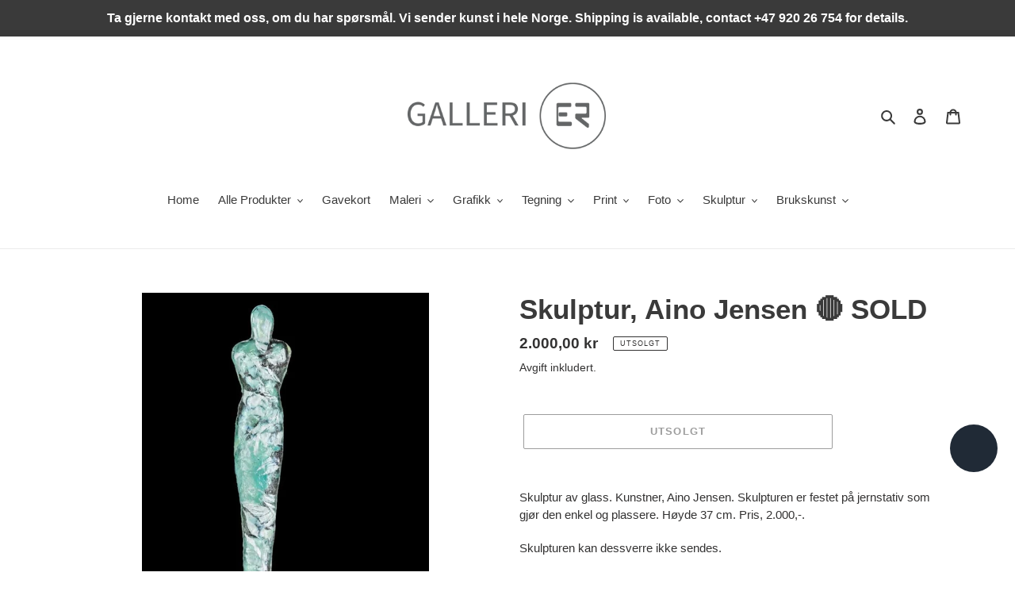

--- FILE ---
content_type: text/html; charset=utf-8
request_url: https://galleri-er-nettbutikk.com/nb/products/skulptur-aino-jensen-19
body_size: 31321
content:
<!doctype html>
<html class="no-js" lang="nb">
<head>
  <meta charset="utf-8">
  <meta http-equiv="X-UA-Compatible" content="IE=edge,chrome=1">
  <meta name="viewport" content="width=device-width,initial-scale=1">
  <meta name="theme-color" content="#3a3a3a">
  <link rel="canonical" href="https://galleri-er-nettbutikk.com/nb/products/skulptur-aino-jensen-19"><link rel="shortcut icon" href="//galleri-er-nettbutikk.com/cdn/shop/files/Screenshot_2023-01-17_at_12.51.07_32x32.png?v=1711024730" type="image/png"><title>Skulptur, Aino Jensen 🔴 SOLD
&ndash; Galleri ER</title><meta name="description" content="Skulptur av glass. Kunstner, Aino Jensen. Skulpturen er festet på jernstativ som gjør den enkel og plassere. Høyde 37 cm. Pris, 2.000,-.  Skulpturen kan dessverre ikke sendes. "><!-- /snippets/social-meta-tags.liquid -->




<meta property="og:site_name" content="Galleri ER">
<meta property="og:url" content="https://galleri-er-nettbutikk.com/nb/products/skulptur-aino-jensen-19">
<meta property="og:title" content="Skulptur, Aino Jensen 🔴 SOLD">
<meta property="og:type" content="product">
<meta property="og:description" content="Skulptur av glass. Kunstner, Aino Jensen. Skulpturen er festet på jernstativ som gjør den enkel og plassere. Høyde 37 cm. Pris, 2.000,-.  Skulpturen kan dessverre ikke sendes. ">

  <meta property="og:price:amount" content="2.000,00">
  <meta property="og:price:currency" content="NOK">

<meta property="og:image" content="http://galleri-er-nettbutikk.com/cdn/shop/products/IMG_6368_1200x1200.jpg?v=1604669975">
<meta property="og:image:secure_url" content="https://galleri-er-nettbutikk.com/cdn/shop/products/IMG_6368_1200x1200.jpg?v=1604669975">


<meta name="twitter:card" content="summary_large_image">
<meta name="twitter:title" content="Skulptur, Aino Jensen 🔴 SOLD">
<meta name="twitter:description" content="Skulptur av glass. Kunstner, Aino Jensen. Skulpturen er festet på jernstativ som gjør den enkel og plassere. Høyde 37 cm. Pris, 2.000,-.  Skulpturen kan dessverre ikke sendes. ">


  <link href="//galleri-er-nettbutikk.com/cdn/shop/t/1/assets/theme.scss.css?v=181600619384402919961759259532" rel="stylesheet" type="text/css" media="all" />

  <script>
    var theme = {
      breakpoints: {
        medium: 750,
        large: 990,
        widescreen: 1400
      },
      strings: {
        addToCart: "Legg i handlekurv",
        soldOut: "Utsolgt",
        unavailable: "Utilgjengelig",
        regularPrice: "Vanlig pris",
        salePrice: "Salgspris",
        sale: "Salg",
        fromLowestPrice: "fra [price]",
        vendor: "Selger",
        showMore: "Vis mer",
        showLess: "Vis mindre",
        searchFor: "Søk etter",
        addressError: "Feil under oppslag av den adressen",
        addressNoResults: "Ingen resultater for den adressen",
        addressQueryLimit: "Du har overskredet bruksgrensen for Google API. Vurder å oppgradere til et \u003ca href=\"https:\/\/developers.google.com\/maps\/premium\/usage-limits\"\u003ePremiumsabonnement\u003c\/a\u003e.",
        authError: "Det oppsto et problem under godkjenning av Google Maps-kontoen.",
        newWindow: "Åpner i et nytt vindu.",
        external: "Åpner eksternt nettsted.",
        newWindowExternal: "Åpner eksternt nettsted i et nytt vindu.",
        removeLabel: "Fjern [product]",
        update: "Oppdater",
        quantity: "Antall",
        discountedTotal: "Rabattert totalsum",
        regularTotal: "Vanlig totalsum",
        priceColumn: "Se priskolonnen for detaljer om rabatten.",
        quantityMinimumMessage: "Antallet må være 1 eller mer",
        cartError: "Det oppstod en feil under oppdateringen av handlekurven din. Prøv på nytt.",
        removedItemMessage: "Fjernet \u003cspan class=\"cart__removed-product-details\"\u003e([quantity]) [link]\u003c\/span\u003e fra handlekurven din.",
        unitPrice: "Enhetspris",
        unitPriceSeparator: "per",
        oneCartCount: "1 gjenstand",
        otherCartCount: "[count] gjenstander",
        quantityLabel: "Mengde: [count]",
        products: "Produkter",
        loading: "Laster inn",
        number_of_results: "[result_number] av [results_count]",
        number_of_results_found: "[results_count] resultater funnet",
        one_result_found: "1 resultat funnet"
      },
      moneyFormat: "{{amount_with_comma_separator}} kr",
      moneyFormatWithCurrency: "{{amount_with_comma_separator}} NOK",
      settings: {
        predictiveSearchEnabled: true,
        predictiveSearchShowPrice: false,
        predictiveSearchShowVendor: false
      }
    }

    document.documentElement.className = document.documentElement.className.replace('no-js', 'js');
  </script><script src="//galleri-er-nettbutikk.com/cdn/shop/t/1/assets/lazysizes.js?v=94224023136283657951584623025" async="async"></script>
  <script src="//galleri-er-nettbutikk.com/cdn/shop/t/1/assets/vendor.js?v=85833464202832145531584623028" defer="defer"></script>
  <script src="//galleri-er-nettbutikk.com/cdn/shop/t/1/assets/theme.js?v=119588253000287256331584623027" defer="defer"></script>

  <script>window.performance && window.performance.mark && window.performance.mark('shopify.content_for_header.start');</script><meta name="facebook-domain-verification" content="vpw4u6apyky5ynfuhwkk5uvm1kkm3w">
<meta name="facebook-domain-verification" content="919p4b8zybrxnj1dvfl2a2i7xboewf">
<meta name="google-site-verification" content="q3hCI4ywt1G30SlKunm_XE8ccoOBPWAtFsWVvBq22pk">
<meta id="shopify-digital-wallet" name="shopify-digital-wallet" content="/36451647620/digital_wallets/dialog">
<link rel="alternate" hreflang="x-default" href="https://galleri-er-nettbutikk.com/products/skulptur-aino-jensen-19">
<link rel="alternate" hreflang="en" href="https://galleri-er-nettbutikk.com/products/skulptur-aino-jensen-19">
<link rel="alternate" hreflang="nb" href="https://galleri-er-nettbutikk.com/nb/products/skulptur-aino-jensen-19">
<link rel="alternate" type="application/json+oembed" href="https://galleri-er-nettbutikk.com/nb/products/skulptur-aino-jensen-19.oembed">
<script async="async" src="/checkouts/internal/preloads.js?locale=nb-NO"></script>
<script id="shopify-features" type="application/json">{"accessToken":"4203e0a2b342c1e3d20afa315154d450","betas":["rich-media-storefront-analytics"],"domain":"galleri-er-nettbutikk.com","predictiveSearch":true,"shopId":36451647620,"locale":"nb"}</script>
<script>var Shopify = Shopify || {};
Shopify.shop = "galleri-er.myshopify.com";
Shopify.locale = "nb";
Shopify.currency = {"active":"NOK","rate":"1.0"};
Shopify.country = "NO";
Shopify.theme = {"name":"Debut","id":92415688836,"schema_name":"Debut","schema_version":"16.5.0","theme_store_id":796,"role":"main"};
Shopify.theme.handle = "null";
Shopify.theme.style = {"id":null,"handle":null};
Shopify.cdnHost = "galleri-er-nettbutikk.com/cdn";
Shopify.routes = Shopify.routes || {};
Shopify.routes.root = "/nb/";</script>
<script type="module">!function(o){(o.Shopify=o.Shopify||{}).modules=!0}(window);</script>
<script>!function(o){function n(){var o=[];function n(){o.push(Array.prototype.slice.apply(arguments))}return n.q=o,n}var t=o.Shopify=o.Shopify||{};t.loadFeatures=n(),t.autoloadFeatures=n()}(window);</script>
<script id="shop-js-analytics" type="application/json">{"pageType":"product"}</script>
<script defer="defer" async type="module" src="//galleri-er-nettbutikk.com/cdn/shopifycloud/shop-js/modules/v2/client.init-shop-cart-sync_C0-AsKL0.nb.esm.js"></script>
<script defer="defer" async type="module" src="//galleri-er-nettbutikk.com/cdn/shopifycloud/shop-js/modules/v2/chunk.common_Cg_luW-g.esm.js"></script>
<script type="module">
  await import("//galleri-er-nettbutikk.com/cdn/shopifycloud/shop-js/modules/v2/client.init-shop-cart-sync_C0-AsKL0.nb.esm.js");
await import("//galleri-er-nettbutikk.com/cdn/shopifycloud/shop-js/modules/v2/chunk.common_Cg_luW-g.esm.js");

  window.Shopify.SignInWithShop?.initShopCartSync?.({"fedCMEnabled":true,"windoidEnabled":true});

</script>
<script id="__st">var __st={"a":36451647620,"offset":3600,"reqid":"294a5f34-edbb-4eba-815a-3c7ac4c2ac10-1768956068","pageurl":"galleri-er-nettbutikk.com\/nb\/products\/skulptur-aino-jensen-19","u":"6138aebf5ca2","p":"product","rtyp":"product","rid":6062813708472};</script>
<script>window.ShopifyPaypalV4VisibilityTracking = true;</script>
<script id="captcha-bootstrap">!function(){'use strict';const t='contact',e='account',n='new_comment',o=[[t,t],['blogs',n],['comments',n],[t,'customer']],c=[[e,'customer_login'],[e,'guest_login'],[e,'recover_customer_password'],[e,'create_customer']],r=t=>t.map((([t,e])=>`form[action*='/${t}']:not([data-nocaptcha='true']) input[name='form_type'][value='${e}']`)).join(','),a=t=>()=>t?[...document.querySelectorAll(t)].map((t=>t.form)):[];function s(){const t=[...o],e=r(t);return a(e)}const i='password',u='form_key',d=['recaptcha-v3-token','g-recaptcha-response','h-captcha-response',i],f=()=>{try{return window.sessionStorage}catch{return}},m='__shopify_v',_=t=>t.elements[u];function p(t,e,n=!1){try{const o=window.sessionStorage,c=JSON.parse(o.getItem(e)),{data:r}=function(t){const{data:e,action:n}=t;return t[m]||n?{data:e,action:n}:{data:t,action:n}}(c);for(const[e,n]of Object.entries(r))t.elements[e]&&(t.elements[e].value=n);n&&o.removeItem(e)}catch(o){console.error('form repopulation failed',{error:o})}}const l='form_type',E='cptcha';function T(t){t.dataset[E]=!0}const w=window,h=w.document,L='Shopify',v='ce_forms',y='captcha';let A=!1;((t,e)=>{const n=(g='f06e6c50-85a8-45c8-87d0-21a2b65856fe',I='https://cdn.shopify.com/shopifycloud/storefront-forms-hcaptcha/ce_storefront_forms_captcha_hcaptcha.v1.5.2.iife.js',D={infoText:'Beskyttet av hCaptcha',privacyText:'Personvern',termsText:'Vilkår'},(t,e,n)=>{const o=w[L][v],c=o.bindForm;if(c)return c(t,g,e,D).then(n);var r;o.q.push([[t,g,e,D],n]),r=I,A||(h.body.append(Object.assign(h.createElement('script'),{id:'captcha-provider',async:!0,src:r})),A=!0)});var g,I,D;w[L]=w[L]||{},w[L][v]=w[L][v]||{},w[L][v].q=[],w[L][y]=w[L][y]||{},w[L][y].protect=function(t,e){n(t,void 0,e),T(t)},Object.freeze(w[L][y]),function(t,e,n,w,h,L){const[v,y,A,g]=function(t,e,n){const i=e?o:[],u=t?c:[],d=[...i,...u],f=r(d),m=r(i),_=r(d.filter((([t,e])=>n.includes(e))));return[a(f),a(m),a(_),s()]}(w,h,L),I=t=>{const e=t.target;return e instanceof HTMLFormElement?e:e&&e.form},D=t=>v().includes(t);t.addEventListener('submit',(t=>{const e=I(t);if(!e)return;const n=D(e)&&!e.dataset.hcaptchaBound&&!e.dataset.recaptchaBound,o=_(e),c=g().includes(e)&&(!o||!o.value);(n||c)&&t.preventDefault(),c&&!n&&(function(t){try{if(!f())return;!function(t){const e=f();if(!e)return;const n=_(t);if(!n)return;const o=n.value;o&&e.removeItem(o)}(t);const e=Array.from(Array(32),(()=>Math.random().toString(36)[2])).join('');!function(t,e){_(t)||t.append(Object.assign(document.createElement('input'),{type:'hidden',name:u})),t.elements[u].value=e}(t,e),function(t,e){const n=f();if(!n)return;const o=[...t.querySelectorAll(`input[type='${i}']`)].map((({name:t})=>t)),c=[...d,...o],r={};for(const[a,s]of new FormData(t).entries())c.includes(a)||(r[a]=s);n.setItem(e,JSON.stringify({[m]:1,action:t.action,data:r}))}(t,e)}catch(e){console.error('failed to persist form',e)}}(e),e.submit())}));const S=(t,e)=>{t&&!t.dataset[E]&&(n(t,e.some((e=>e===t))),T(t))};for(const o of['focusin','change'])t.addEventListener(o,(t=>{const e=I(t);D(e)&&S(e,y())}));const B=e.get('form_key'),M=e.get(l),P=B&&M;t.addEventListener('DOMContentLoaded',(()=>{const t=y();if(P)for(const e of t)e.elements[l].value===M&&p(e,B);[...new Set([...A(),...v().filter((t=>'true'===t.dataset.shopifyCaptcha))])].forEach((e=>S(e,t)))}))}(h,new URLSearchParams(w.location.search),n,t,e,['guest_login'])})(!0,!0)}();</script>
<script integrity="sha256-4kQ18oKyAcykRKYeNunJcIwy7WH5gtpwJnB7kiuLZ1E=" data-source-attribution="shopify.loadfeatures" defer="defer" src="//galleri-er-nettbutikk.com/cdn/shopifycloud/storefront/assets/storefront/load_feature-a0a9edcb.js" crossorigin="anonymous"></script>
<script data-source-attribution="shopify.dynamic_checkout.dynamic.init">var Shopify=Shopify||{};Shopify.PaymentButton=Shopify.PaymentButton||{isStorefrontPortableWallets:!0,init:function(){window.Shopify.PaymentButton.init=function(){};var t=document.createElement("script");t.src="https://galleri-er-nettbutikk.com/cdn/shopifycloud/portable-wallets/latest/portable-wallets.nb.js",t.type="module",document.head.appendChild(t)}};
</script>
<script data-source-attribution="shopify.dynamic_checkout.buyer_consent">
  function portableWalletsHideBuyerConsent(e){var t=document.getElementById("shopify-buyer-consent"),n=document.getElementById("shopify-subscription-policy-button");t&&n&&(t.classList.add("hidden"),t.setAttribute("aria-hidden","true"),n.removeEventListener("click",e))}function portableWalletsShowBuyerConsent(e){var t=document.getElementById("shopify-buyer-consent"),n=document.getElementById("shopify-subscription-policy-button");t&&n&&(t.classList.remove("hidden"),t.removeAttribute("aria-hidden"),n.addEventListener("click",e))}window.Shopify?.PaymentButton&&(window.Shopify.PaymentButton.hideBuyerConsent=portableWalletsHideBuyerConsent,window.Shopify.PaymentButton.showBuyerConsent=portableWalletsShowBuyerConsent);
</script>
<script>
  function portableWalletsCleanup(e){e&&e.src&&console.error("Failed to load portable wallets script "+e.src);var t=document.querySelectorAll("shopify-accelerated-checkout .shopify-payment-button__skeleton, shopify-accelerated-checkout-cart .wallet-cart-button__skeleton"),e=document.getElementById("shopify-buyer-consent");for(let e=0;e<t.length;e++)t[e].remove();e&&e.remove()}function portableWalletsNotLoadedAsModule(e){e instanceof ErrorEvent&&"string"==typeof e.message&&e.message.includes("import.meta")&&"string"==typeof e.filename&&e.filename.includes("portable-wallets")&&(window.removeEventListener("error",portableWalletsNotLoadedAsModule),window.Shopify.PaymentButton.failedToLoad=e,"loading"===document.readyState?document.addEventListener("DOMContentLoaded",window.Shopify.PaymentButton.init):window.Shopify.PaymentButton.init())}window.addEventListener("error",portableWalletsNotLoadedAsModule);
</script>

<script type="module" src="https://galleri-er-nettbutikk.com/cdn/shopifycloud/portable-wallets/latest/portable-wallets.nb.js" onError="portableWalletsCleanup(this)" crossorigin="anonymous"></script>
<script nomodule>
  document.addEventListener("DOMContentLoaded", portableWalletsCleanup);
</script>

<link id="shopify-accelerated-checkout-styles" rel="stylesheet" media="screen" href="https://galleri-er-nettbutikk.com/cdn/shopifycloud/portable-wallets/latest/accelerated-checkout-backwards-compat.css" crossorigin="anonymous">
<style id="shopify-accelerated-checkout-cart">
        #shopify-buyer-consent {
  margin-top: 1em;
  display: inline-block;
  width: 100%;
}

#shopify-buyer-consent.hidden {
  display: none;
}

#shopify-subscription-policy-button {
  background: none;
  border: none;
  padding: 0;
  text-decoration: underline;
  font-size: inherit;
  cursor: pointer;
}

#shopify-subscription-policy-button::before {
  box-shadow: none;
}

      </style>

<script>window.performance && window.performance.mark && window.performance.mark('shopify.content_for_header.end');</script>
<script src="https://cdn.shopify.com/extensions/e8878072-2f6b-4e89-8082-94b04320908d/inbox-1254/assets/inbox-chat-loader.js" type="text/javascript" defer="defer"></script>
<link href="https://monorail-edge.shopifysvc.com" rel="dns-prefetch">
<script>(function(){if ("sendBeacon" in navigator && "performance" in window) {try {var session_token_from_headers = performance.getEntriesByType('navigation')[0].serverTiming.find(x => x.name == '_s').description;} catch {var session_token_from_headers = undefined;}var session_cookie_matches = document.cookie.match(/_shopify_s=([^;]*)/);var session_token_from_cookie = session_cookie_matches && session_cookie_matches.length === 2 ? session_cookie_matches[1] : "";var session_token = session_token_from_headers || session_token_from_cookie || "";function handle_abandonment_event(e) {var entries = performance.getEntries().filter(function(entry) {return /monorail-edge.shopifysvc.com/.test(entry.name);});if (!window.abandonment_tracked && entries.length === 0) {window.abandonment_tracked = true;var currentMs = Date.now();var navigation_start = performance.timing.navigationStart;var payload = {shop_id: 36451647620,url: window.location.href,navigation_start,duration: currentMs - navigation_start,session_token,page_type: "product"};window.navigator.sendBeacon("https://monorail-edge.shopifysvc.com/v1/produce", JSON.stringify({schema_id: "online_store_buyer_site_abandonment/1.1",payload: payload,metadata: {event_created_at_ms: currentMs,event_sent_at_ms: currentMs}}));}}window.addEventListener('pagehide', handle_abandonment_event);}}());</script>
<script id="web-pixels-manager-setup">(function e(e,d,r,n,o){if(void 0===o&&(o={}),!Boolean(null===(a=null===(i=window.Shopify)||void 0===i?void 0:i.analytics)||void 0===a?void 0:a.replayQueue)){var i,a;window.Shopify=window.Shopify||{};var t=window.Shopify;t.analytics=t.analytics||{};var s=t.analytics;s.replayQueue=[],s.publish=function(e,d,r){return s.replayQueue.push([e,d,r]),!0};try{self.performance.mark("wpm:start")}catch(e){}var l=function(){var e={modern:/Edge?\/(1{2}[4-9]|1[2-9]\d|[2-9]\d{2}|\d{4,})\.\d+(\.\d+|)|Firefox\/(1{2}[4-9]|1[2-9]\d|[2-9]\d{2}|\d{4,})\.\d+(\.\d+|)|Chrom(ium|e)\/(9{2}|\d{3,})\.\d+(\.\d+|)|(Maci|X1{2}).+ Version\/(15\.\d+|(1[6-9]|[2-9]\d|\d{3,})\.\d+)([,.]\d+|)( \(\w+\)|)( Mobile\/\w+|) Safari\/|Chrome.+OPR\/(9{2}|\d{3,})\.\d+\.\d+|(CPU[ +]OS|iPhone[ +]OS|CPU[ +]iPhone|CPU IPhone OS|CPU iPad OS)[ +]+(15[._]\d+|(1[6-9]|[2-9]\d|\d{3,})[._]\d+)([._]\d+|)|Android:?[ /-](13[3-9]|1[4-9]\d|[2-9]\d{2}|\d{4,})(\.\d+|)(\.\d+|)|Android.+Firefox\/(13[5-9]|1[4-9]\d|[2-9]\d{2}|\d{4,})\.\d+(\.\d+|)|Android.+Chrom(ium|e)\/(13[3-9]|1[4-9]\d|[2-9]\d{2}|\d{4,})\.\d+(\.\d+|)|SamsungBrowser\/([2-9]\d|\d{3,})\.\d+/,legacy:/Edge?\/(1[6-9]|[2-9]\d|\d{3,})\.\d+(\.\d+|)|Firefox\/(5[4-9]|[6-9]\d|\d{3,})\.\d+(\.\d+|)|Chrom(ium|e)\/(5[1-9]|[6-9]\d|\d{3,})\.\d+(\.\d+|)([\d.]+$|.*Safari\/(?![\d.]+ Edge\/[\d.]+$))|(Maci|X1{2}).+ Version\/(10\.\d+|(1[1-9]|[2-9]\d|\d{3,})\.\d+)([,.]\d+|)( \(\w+\)|)( Mobile\/\w+|) Safari\/|Chrome.+OPR\/(3[89]|[4-9]\d|\d{3,})\.\d+\.\d+|(CPU[ +]OS|iPhone[ +]OS|CPU[ +]iPhone|CPU IPhone OS|CPU iPad OS)[ +]+(10[._]\d+|(1[1-9]|[2-9]\d|\d{3,})[._]\d+)([._]\d+|)|Android:?[ /-](13[3-9]|1[4-9]\d|[2-9]\d{2}|\d{4,})(\.\d+|)(\.\d+|)|Mobile Safari.+OPR\/([89]\d|\d{3,})\.\d+\.\d+|Android.+Firefox\/(13[5-9]|1[4-9]\d|[2-9]\d{2}|\d{4,})\.\d+(\.\d+|)|Android.+Chrom(ium|e)\/(13[3-9]|1[4-9]\d|[2-9]\d{2}|\d{4,})\.\d+(\.\d+|)|Android.+(UC? ?Browser|UCWEB|U3)[ /]?(15\.([5-9]|\d{2,})|(1[6-9]|[2-9]\d|\d{3,})\.\d+)\.\d+|SamsungBrowser\/(5\.\d+|([6-9]|\d{2,})\.\d+)|Android.+MQ{2}Browser\/(14(\.(9|\d{2,})|)|(1[5-9]|[2-9]\d|\d{3,})(\.\d+|))(\.\d+|)|K[Aa][Ii]OS\/(3\.\d+|([4-9]|\d{2,})\.\d+)(\.\d+|)/},d=e.modern,r=e.legacy,n=navigator.userAgent;return n.match(d)?"modern":n.match(r)?"legacy":"unknown"}(),u="modern"===l?"modern":"legacy",c=(null!=n?n:{modern:"",legacy:""})[u],f=function(e){return[e.baseUrl,"/wpm","/b",e.hashVersion,"modern"===e.buildTarget?"m":"l",".js"].join("")}({baseUrl:d,hashVersion:r,buildTarget:u}),m=function(e){var d=e.version,r=e.bundleTarget,n=e.surface,o=e.pageUrl,i=e.monorailEndpoint;return{emit:function(e){var a=e.status,t=e.errorMsg,s=(new Date).getTime(),l=JSON.stringify({metadata:{event_sent_at_ms:s},events:[{schema_id:"web_pixels_manager_load/3.1",payload:{version:d,bundle_target:r,page_url:o,status:a,surface:n,error_msg:t},metadata:{event_created_at_ms:s}}]});if(!i)return console&&console.warn&&console.warn("[Web Pixels Manager] No Monorail endpoint provided, skipping logging."),!1;try{return self.navigator.sendBeacon.bind(self.navigator)(i,l)}catch(e){}var u=new XMLHttpRequest;try{return u.open("POST",i,!0),u.setRequestHeader("Content-Type","text/plain"),u.send(l),!0}catch(e){return console&&console.warn&&console.warn("[Web Pixels Manager] Got an unhandled error while logging to Monorail."),!1}}}}({version:r,bundleTarget:l,surface:e.surface,pageUrl:self.location.href,monorailEndpoint:e.monorailEndpoint});try{o.browserTarget=l,function(e){var d=e.src,r=e.async,n=void 0===r||r,o=e.onload,i=e.onerror,a=e.sri,t=e.scriptDataAttributes,s=void 0===t?{}:t,l=document.createElement("script"),u=document.querySelector("head"),c=document.querySelector("body");if(l.async=n,l.src=d,a&&(l.integrity=a,l.crossOrigin="anonymous"),s)for(var f in s)if(Object.prototype.hasOwnProperty.call(s,f))try{l.dataset[f]=s[f]}catch(e){}if(o&&l.addEventListener("load",o),i&&l.addEventListener("error",i),u)u.appendChild(l);else{if(!c)throw new Error("Did not find a head or body element to append the script");c.appendChild(l)}}({src:f,async:!0,onload:function(){if(!function(){var e,d;return Boolean(null===(d=null===(e=window.Shopify)||void 0===e?void 0:e.analytics)||void 0===d?void 0:d.initialized)}()){var d=window.webPixelsManager.init(e)||void 0;if(d){var r=window.Shopify.analytics;r.replayQueue.forEach((function(e){var r=e[0],n=e[1],o=e[2];d.publishCustomEvent(r,n,o)})),r.replayQueue=[],r.publish=d.publishCustomEvent,r.visitor=d.visitor,r.initialized=!0}}},onerror:function(){return m.emit({status:"failed",errorMsg:"".concat(f," has failed to load")})},sri:function(e){var d=/^sha384-[A-Za-z0-9+/=]+$/;return"string"==typeof e&&d.test(e)}(c)?c:"",scriptDataAttributes:o}),m.emit({status:"loading"})}catch(e){m.emit({status:"failed",errorMsg:(null==e?void 0:e.message)||"Unknown error"})}}})({shopId: 36451647620,storefrontBaseUrl: "https://galleri-er-nettbutikk.com",extensionsBaseUrl: "https://extensions.shopifycdn.com/cdn/shopifycloud/web-pixels-manager",monorailEndpoint: "https://monorail-edge.shopifysvc.com/unstable/produce_batch",surface: "storefront-renderer",enabledBetaFlags: ["2dca8a86"],webPixelsConfigList: [{"id":"881557804","configuration":"{\"config\":\"{\\\"pixel_id\\\":\\\"GT-K4CG64B9\\\",\\\"target_country\\\":\\\"NO\\\",\\\"gtag_events\\\":[{\\\"type\\\":\\\"purchase\\\",\\\"action_label\\\":\\\"MC-TM0HD8DJB5\\\"},{\\\"type\\\":\\\"page_view\\\",\\\"action_label\\\":\\\"MC-TM0HD8DJB5\\\"},{\\\"type\\\":\\\"view_item\\\",\\\"action_label\\\":\\\"MC-TM0HD8DJB5\\\"}],\\\"enable_monitoring_mode\\\":false}\"}","eventPayloadVersion":"v1","runtimeContext":"OPEN","scriptVersion":"b2a88bafab3e21179ed38636efcd8a93","type":"APP","apiClientId":1780363,"privacyPurposes":[],"dataSharingAdjustments":{"protectedCustomerApprovalScopes":["read_customer_address","read_customer_email","read_customer_name","read_customer_personal_data","read_customer_phone"]}},{"id":"321290540","configuration":"{\"pixel_id\":\"679235916253350\",\"pixel_type\":\"facebook_pixel\",\"metaapp_system_user_token\":\"-\"}","eventPayloadVersion":"v1","runtimeContext":"OPEN","scriptVersion":"ca16bc87fe92b6042fbaa3acc2fbdaa6","type":"APP","apiClientId":2329312,"privacyPurposes":["ANALYTICS","MARKETING","SALE_OF_DATA"],"dataSharingAdjustments":{"protectedCustomerApprovalScopes":["read_customer_address","read_customer_email","read_customer_name","read_customer_personal_data","read_customer_phone"]}},{"id":"shopify-app-pixel","configuration":"{}","eventPayloadVersion":"v1","runtimeContext":"STRICT","scriptVersion":"0450","apiClientId":"shopify-pixel","type":"APP","privacyPurposes":["ANALYTICS","MARKETING"]},{"id":"shopify-custom-pixel","eventPayloadVersion":"v1","runtimeContext":"LAX","scriptVersion":"0450","apiClientId":"shopify-pixel","type":"CUSTOM","privacyPurposes":["ANALYTICS","MARKETING"]}],isMerchantRequest: false,initData: {"shop":{"name":"Galleri ER","paymentSettings":{"currencyCode":"NOK"},"myshopifyDomain":"galleri-er.myshopify.com","countryCode":"NO","storefrontUrl":"https:\/\/galleri-er-nettbutikk.com\/nb"},"customer":null,"cart":null,"checkout":null,"productVariants":[{"price":{"amount":2000.0,"currencyCode":"NOK"},"product":{"title":"Skulptur, Aino Jensen 🔴 SOLD","vendor":"Galleri ER","id":"6062813708472","untranslatedTitle":"Skulptur, Aino Jensen 🔴 SOLD","url":"\/nb\/products\/skulptur-aino-jensen-19","type":"Skulptur"},"id":"37453356859576","image":{"src":"\/\/galleri-er-nettbutikk.com\/cdn\/shop\/products\/IMG_6368.jpg?v=1604669975"},"sku":"","title":"Default Title","untranslatedTitle":"Default Title"}],"purchasingCompany":null},},"https://galleri-er-nettbutikk.com/cdn","fcfee988w5aeb613cpc8e4bc33m6693e112",{"modern":"","legacy":""},{"shopId":"36451647620","storefrontBaseUrl":"https:\/\/galleri-er-nettbutikk.com","extensionBaseUrl":"https:\/\/extensions.shopifycdn.com\/cdn\/shopifycloud\/web-pixels-manager","surface":"storefront-renderer","enabledBetaFlags":"[\"2dca8a86\"]","isMerchantRequest":"false","hashVersion":"fcfee988w5aeb613cpc8e4bc33m6693e112","publish":"custom","events":"[[\"page_viewed\",{}],[\"product_viewed\",{\"productVariant\":{\"price\":{\"amount\":2000.0,\"currencyCode\":\"NOK\"},\"product\":{\"title\":\"Skulptur, Aino Jensen 🔴 SOLD\",\"vendor\":\"Galleri ER\",\"id\":\"6062813708472\",\"untranslatedTitle\":\"Skulptur, Aino Jensen 🔴 SOLD\",\"url\":\"\/nb\/products\/skulptur-aino-jensen-19\",\"type\":\"Skulptur\"},\"id\":\"37453356859576\",\"image\":{\"src\":\"\/\/galleri-er-nettbutikk.com\/cdn\/shop\/products\/IMG_6368.jpg?v=1604669975\"},\"sku\":\"\",\"title\":\"Default Title\",\"untranslatedTitle\":\"Default Title\"}}]]"});</script><script>
  window.ShopifyAnalytics = window.ShopifyAnalytics || {};
  window.ShopifyAnalytics.meta = window.ShopifyAnalytics.meta || {};
  window.ShopifyAnalytics.meta.currency = 'NOK';
  var meta = {"product":{"id":6062813708472,"gid":"gid:\/\/shopify\/Product\/6062813708472","vendor":"Galleri ER","type":"Skulptur","handle":"skulptur-aino-jensen-19","variants":[{"id":37453356859576,"price":200000,"name":"Skulptur, Aino Jensen 🔴 SOLD","public_title":null,"sku":""}],"remote":false},"page":{"pageType":"product","resourceType":"product","resourceId":6062813708472,"requestId":"294a5f34-edbb-4eba-815a-3c7ac4c2ac10-1768956068"}};
  for (var attr in meta) {
    window.ShopifyAnalytics.meta[attr] = meta[attr];
  }
</script>
<script class="analytics">
  (function () {
    var customDocumentWrite = function(content) {
      var jquery = null;

      if (window.jQuery) {
        jquery = window.jQuery;
      } else if (window.Checkout && window.Checkout.$) {
        jquery = window.Checkout.$;
      }

      if (jquery) {
        jquery('body').append(content);
      }
    };

    var hasLoggedConversion = function(token) {
      if (token) {
        return document.cookie.indexOf('loggedConversion=' + token) !== -1;
      }
      return false;
    }

    var setCookieIfConversion = function(token) {
      if (token) {
        var twoMonthsFromNow = new Date(Date.now());
        twoMonthsFromNow.setMonth(twoMonthsFromNow.getMonth() + 2);

        document.cookie = 'loggedConversion=' + token + '; expires=' + twoMonthsFromNow;
      }
    }

    var trekkie = window.ShopifyAnalytics.lib = window.trekkie = window.trekkie || [];
    if (trekkie.integrations) {
      return;
    }
    trekkie.methods = [
      'identify',
      'page',
      'ready',
      'track',
      'trackForm',
      'trackLink'
    ];
    trekkie.factory = function(method) {
      return function() {
        var args = Array.prototype.slice.call(arguments);
        args.unshift(method);
        trekkie.push(args);
        return trekkie;
      };
    };
    for (var i = 0; i < trekkie.methods.length; i++) {
      var key = trekkie.methods[i];
      trekkie[key] = trekkie.factory(key);
    }
    trekkie.load = function(config) {
      trekkie.config = config || {};
      trekkie.config.initialDocumentCookie = document.cookie;
      var first = document.getElementsByTagName('script')[0];
      var script = document.createElement('script');
      script.type = 'text/javascript';
      script.onerror = function(e) {
        var scriptFallback = document.createElement('script');
        scriptFallback.type = 'text/javascript';
        scriptFallback.onerror = function(error) {
                var Monorail = {
      produce: function produce(monorailDomain, schemaId, payload) {
        var currentMs = new Date().getTime();
        var event = {
          schema_id: schemaId,
          payload: payload,
          metadata: {
            event_created_at_ms: currentMs,
            event_sent_at_ms: currentMs
          }
        };
        return Monorail.sendRequest("https://" + monorailDomain + "/v1/produce", JSON.stringify(event));
      },
      sendRequest: function sendRequest(endpointUrl, payload) {
        // Try the sendBeacon API
        if (window && window.navigator && typeof window.navigator.sendBeacon === 'function' && typeof window.Blob === 'function' && !Monorail.isIos12()) {
          var blobData = new window.Blob([payload], {
            type: 'text/plain'
          });

          if (window.navigator.sendBeacon(endpointUrl, blobData)) {
            return true;
          } // sendBeacon was not successful

        } // XHR beacon

        var xhr = new XMLHttpRequest();

        try {
          xhr.open('POST', endpointUrl);
          xhr.setRequestHeader('Content-Type', 'text/plain');
          xhr.send(payload);
        } catch (e) {
          console.log(e);
        }

        return false;
      },
      isIos12: function isIos12() {
        return window.navigator.userAgent.lastIndexOf('iPhone; CPU iPhone OS 12_') !== -1 || window.navigator.userAgent.lastIndexOf('iPad; CPU OS 12_') !== -1;
      }
    };
    Monorail.produce('monorail-edge.shopifysvc.com',
      'trekkie_storefront_load_errors/1.1',
      {shop_id: 36451647620,
      theme_id: 92415688836,
      app_name: "storefront",
      context_url: window.location.href,
      source_url: "//galleri-er-nettbutikk.com/cdn/s/trekkie.storefront.cd680fe47e6c39ca5d5df5f0a32d569bc48c0f27.min.js"});

        };
        scriptFallback.async = true;
        scriptFallback.src = '//galleri-er-nettbutikk.com/cdn/s/trekkie.storefront.cd680fe47e6c39ca5d5df5f0a32d569bc48c0f27.min.js';
        first.parentNode.insertBefore(scriptFallback, first);
      };
      script.async = true;
      script.src = '//galleri-er-nettbutikk.com/cdn/s/trekkie.storefront.cd680fe47e6c39ca5d5df5f0a32d569bc48c0f27.min.js';
      first.parentNode.insertBefore(script, first);
    };
    trekkie.load(
      {"Trekkie":{"appName":"storefront","development":false,"defaultAttributes":{"shopId":36451647620,"isMerchantRequest":null,"themeId":92415688836,"themeCityHash":"2796252196485209489","contentLanguage":"nb","currency":"NOK","eventMetadataId":"f9f33f11-a777-42b6-b9ad-9e921d26c910"},"isServerSideCookieWritingEnabled":true,"monorailRegion":"shop_domain","enabledBetaFlags":["65f19447"]},"Session Attribution":{},"S2S":{"facebookCapiEnabled":false,"source":"trekkie-storefront-renderer","apiClientId":580111}}
    );

    var loaded = false;
    trekkie.ready(function() {
      if (loaded) return;
      loaded = true;

      window.ShopifyAnalytics.lib = window.trekkie;

      var originalDocumentWrite = document.write;
      document.write = customDocumentWrite;
      try { window.ShopifyAnalytics.merchantGoogleAnalytics.call(this); } catch(error) {};
      document.write = originalDocumentWrite;

      window.ShopifyAnalytics.lib.page(null,{"pageType":"product","resourceType":"product","resourceId":6062813708472,"requestId":"294a5f34-edbb-4eba-815a-3c7ac4c2ac10-1768956068","shopifyEmitted":true});

      var match = window.location.pathname.match(/checkouts\/(.+)\/(thank_you|post_purchase)/)
      var token = match? match[1]: undefined;
      if (!hasLoggedConversion(token)) {
        setCookieIfConversion(token);
        window.ShopifyAnalytics.lib.track("Viewed Product",{"currency":"NOK","variantId":37453356859576,"productId":6062813708472,"productGid":"gid:\/\/shopify\/Product\/6062813708472","name":"Skulptur, Aino Jensen 🔴 SOLD","price":"2000.00","sku":"","brand":"Galleri ER","variant":null,"category":"Skulptur","nonInteraction":true,"remote":false},undefined,undefined,{"shopifyEmitted":true});
      window.ShopifyAnalytics.lib.track("monorail:\/\/trekkie_storefront_viewed_product\/1.1",{"currency":"NOK","variantId":37453356859576,"productId":6062813708472,"productGid":"gid:\/\/shopify\/Product\/6062813708472","name":"Skulptur, Aino Jensen 🔴 SOLD","price":"2000.00","sku":"","brand":"Galleri ER","variant":null,"category":"Skulptur","nonInteraction":true,"remote":false,"referer":"https:\/\/galleri-er-nettbutikk.com\/nb\/products\/skulptur-aino-jensen-19"});
      }
    });


        var eventsListenerScript = document.createElement('script');
        eventsListenerScript.async = true;
        eventsListenerScript.src = "//galleri-er-nettbutikk.com/cdn/shopifycloud/storefront/assets/shop_events_listener-3da45d37.js";
        document.getElementsByTagName('head')[0].appendChild(eventsListenerScript);

})();</script>
<script
  defer
  src="https://galleri-er-nettbutikk.com/cdn/shopifycloud/perf-kit/shopify-perf-kit-3.0.4.min.js"
  data-application="storefront-renderer"
  data-shop-id="36451647620"
  data-render-region="gcp-us-central1"
  data-page-type="product"
  data-theme-instance-id="92415688836"
  data-theme-name="Debut"
  data-theme-version="16.5.0"
  data-monorail-region="shop_domain"
  data-resource-timing-sampling-rate="10"
  data-shs="true"
  data-shs-beacon="true"
  data-shs-export-with-fetch="true"
  data-shs-logs-sample-rate="1"
  data-shs-beacon-endpoint="https://galleri-er-nettbutikk.com/api/collect"
></script>
</head>

<body class="template-product">

  <a class="in-page-link visually-hidden skip-link" href="#MainContent">Gå videre til innholdet</a><style data-shopify>

  .cart-popup {
    box-shadow: 1px 1px 10px 2px rgba(235, 235, 235, 0.5);
  }</style><div class="cart-popup-wrapper cart-popup-wrapper--hidden" role="dialog" aria-modal="true" aria-labelledby="CartPopupHeading" data-cart-popup-wrapper>
  <div class="cart-popup" data-cart-popup tabindex="-1">
    <div class="cart-popup__header">
      <h2 id="CartPopupHeading" class="cart-popup__heading">Ble akkurat lagt til handlekurven din</h2>
      <button class="cart-popup__close" aria-label="Lukk" data-cart-popup-close><svg aria-hidden="true" focusable="false" role="presentation" class="icon icon-close" viewBox="0 0 40 40"><path d="M23.868 20.015L39.117 4.78c1.11-1.108 1.11-2.77 0-3.877-1.109-1.108-2.773-1.108-3.882 0L19.986 16.137 4.737.904C3.628-.204 1.965-.204.856.904c-1.11 1.108-1.11 2.77 0 3.877l15.249 15.234L.855 35.248c-1.108 1.108-1.108 2.77 0 3.877.555.554 1.248.831 1.942.831s1.386-.277 1.94-.83l15.25-15.234 15.248 15.233c.555.554 1.248.831 1.941.831s1.387-.277 1.941-.83c1.11-1.109 1.11-2.77 0-3.878L23.868 20.015z" class="layer"/></svg></button>
    </div>
    <div class="cart-popup-item">
      <div class="cart-popup-item__image-wrapper hide" data-cart-popup-image-wrapper>
        <div class="cart-popup-item__image cart-popup-item__image--placeholder" data-cart-popup-image-placeholder>
          <div data-placeholder-size></div>
          <div class="placeholder-background placeholder-background--animation"></div>
        </div>
      </div>
      <div class="cart-popup-item__description">
        <div>
          <div class="cart-popup-item__title" data-cart-popup-title></div>
          <ul class="product-details" aria-label="Produktinformasjon" data-cart-popup-product-details></ul>
        </div>
        <div class="cart-popup-item__quantity">
          <span class="visually-hidden" data-cart-popup-quantity-label></span>
          <span aria-hidden="true">Antall:</span>
          <span aria-hidden="true" data-cart-popup-quantity></span>
        </div>
      </div>
    </div>

    <a href="/nb/cart" class="cart-popup__cta-link btn btn--secondary-accent">
      Vis handlekurv (<span data-cart-popup-cart-quantity></span>)
    </a>

    <div class="cart-popup__dismiss">
      <button class="cart-popup__dismiss-button text-link text-link--accent" data-cart-popup-dismiss>
        Fortsette å handle
      </button>
    </div>
  </div>
</div>

<div id="shopify-section-header" class="shopify-section">
  <style>
    
      .site-header__logo-image {
        max-width: 250px;
      }
    

    
  </style>


<div id="SearchDrawer" class="search-bar drawer drawer--top" role="dialog" aria-modal="true" aria-label="Søk" data-predictive-search-drawer>
  <div class="search-bar__interior">
    <div class="search-form__container" data-search-form-container>
      <form class="search-form search-bar__form" action="/nb/search" method="get" role="search">
        <div class="search-form__input-wrapper">
          <input
            type="text"
            name="q"
            placeholder="Søk"
            role="combobox"
            aria-autocomplete="list"
            aria-owns="predictive-search-results"
            aria-expanded="false"
            aria-label="Søk"
            aria-haspopup="listbox"
            class="search-form__input search-bar__input"
            data-predictive-search-drawer-input
          />
          <input type="hidden" name="options[prefix]" value="last" aria-hidden="true" />
          <div class="predictive-search-wrapper predictive-search-wrapper--drawer" data-predictive-search-mount="drawer"></div>
        </div>

        <button class="search-bar__submit search-form__submit"
          type="submit"
          data-search-form-submit>
          <svg aria-hidden="true" focusable="false" role="presentation" class="icon icon-search" viewBox="0 0 37 40"><path d="M35.6 36l-9.8-9.8c4.1-5.4 3.6-13.2-1.3-18.1-5.4-5.4-14.2-5.4-19.7 0-5.4 5.4-5.4 14.2 0 19.7 2.6 2.6 6.1 4.1 9.8 4.1 3 0 5.9-1 8.3-2.8l9.8 9.8c.4.4.9.6 1.4.6s1-.2 1.4-.6c.9-.9.9-2.1.1-2.9zm-20.9-8.2c-2.6 0-5.1-1-7-2.9-3.9-3.9-3.9-10.1 0-14C9.6 9 12.2 8 14.7 8s5.1 1 7 2.9c3.9 3.9 3.9 10.1 0 14-1.9 1.9-4.4 2.9-7 2.9z"/></svg>
          <span class="icon__fallback-text">Send</span>
        </button>
      </form>

      <div class="search-bar__actions">
        <button type="button" class="btn--link search-bar__close js-drawer-close">
          <svg aria-hidden="true" focusable="false" role="presentation" class="icon icon-close" viewBox="0 0 40 40"><path d="M23.868 20.015L39.117 4.78c1.11-1.108 1.11-2.77 0-3.877-1.109-1.108-2.773-1.108-3.882 0L19.986 16.137 4.737.904C3.628-.204 1.965-.204.856.904c-1.11 1.108-1.11 2.77 0 3.877l15.249 15.234L.855 35.248c-1.108 1.108-1.108 2.77 0 3.877.555.554 1.248.831 1.942.831s1.386-.277 1.94-.83l15.25-15.234 15.248 15.233c.555.554 1.248.831 1.941.831s1.387-.277 1.941-.83c1.11-1.109 1.11-2.77 0-3.878L23.868 20.015z" class="layer"/></svg>
          <span class="icon__fallback-text">Lukk søket</span>
        </button>
      </div>
    </div>
  </div>
</div>


<div data-section-id="header" data-section-type="header-section" data-header-section>
  
    
      <style>
        .announcement-bar {
          background-color: #3a3a3a;
        }

        .announcement-bar--link:hover {
          

          
            
            background-color: #5a5a5a;
          
        }

        .announcement-bar__message {
          color: #ffffff;
        }
      </style>

      
        <div class="announcement-bar">
      

        <p class="announcement-bar__message">Ta gjerne kontakt med oss, om du har spørsmål. Vi sender kunst i hele Norge. Shipping is available, contact +47 920 26 754  for details.</p>

      
        </div>
      

    
  

  <header class="site-header logo--center" role="banner">
    <div class="grid grid--no-gutters grid--table site-header__mobile-nav">
      

      <div class="grid__item medium-up--one-third medium-up--push-one-third logo-align--center">
        
        
          <div class="h2 site-header__logo">
        
          
<a href="/nb" class="site-header__logo-image site-header__logo-image--centered">
              
              <img class="lazyload js"
                   src="//galleri-er-nettbutikk.com/cdn/shop/files/galleri_ER_logo_sept-19-_75_sort_300x300.png?v=1613695599"
                   data-src="//galleri-er-nettbutikk.com/cdn/shop/files/galleri_ER_logo_sept-19-_75_sort_{width}x.png?v=1613695599"
                   data-widths="[180, 360, 540, 720, 900, 1080, 1296, 1512, 1728, 2048]"
                   data-aspectratio="1.7866868381240544"
                   data-sizes="auto"
                   alt="Galleri ER"
                   style="max-width: 250px">
              <noscript>
                
                <img src="//galleri-er-nettbutikk.com/cdn/shop/files/galleri_ER_logo_sept-19-_75_sort_250x.png?v=1613695599"
                     srcset="//galleri-er-nettbutikk.com/cdn/shop/files/galleri_ER_logo_sept-19-_75_sort_250x.png?v=1613695599 1x, //galleri-er-nettbutikk.com/cdn/shop/files/galleri_ER_logo_sept-19-_75_sort_250x@2x.png?v=1613695599 2x"
                     alt="Galleri ER"
                     style="max-width: 250px;">
              </noscript>
            </a>
          
        
          </div>
        
      </div>

      

      <div class="grid__item medium-up--one-third medium-up--push-one-third text-right site-header__icons site-header__icons--plus">
        <div class="site-header__icons-wrapper">

          <button type="button" class="btn--link site-header__icon site-header__search-toggle js-drawer-open-top">
            <svg aria-hidden="true" focusable="false" role="presentation" class="icon icon-search" viewBox="0 0 37 40"><path d="M35.6 36l-9.8-9.8c4.1-5.4 3.6-13.2-1.3-18.1-5.4-5.4-14.2-5.4-19.7 0-5.4 5.4-5.4 14.2 0 19.7 2.6 2.6 6.1 4.1 9.8 4.1 3 0 5.9-1 8.3-2.8l9.8 9.8c.4.4.9.6 1.4.6s1-.2 1.4-.6c.9-.9.9-2.1.1-2.9zm-20.9-8.2c-2.6 0-5.1-1-7-2.9-3.9-3.9-3.9-10.1 0-14C9.6 9 12.2 8 14.7 8s5.1 1 7 2.9c3.9 3.9 3.9 10.1 0 14-1.9 1.9-4.4 2.9-7 2.9z"/></svg>
            <span class="icon__fallback-text">Søk</span>
          </button>

          
            
              <a href="/nb/account/login" class="site-header__icon site-header__account">
                <svg aria-hidden="true" focusable="false" role="presentation" class="icon icon-login" viewBox="0 0 28.33 37.68"><path d="M14.17 14.9a7.45 7.45 0 1 0-7.5-7.45 7.46 7.46 0 0 0 7.5 7.45zm0-10.91a3.45 3.45 0 1 1-3.5 3.46A3.46 3.46 0 0 1 14.17 4zM14.17 16.47A14.18 14.18 0 0 0 0 30.68c0 1.41.66 4 5.11 5.66a27.17 27.17 0 0 0 9.06 1.34c6.54 0 14.17-1.84 14.17-7a14.18 14.18 0 0 0-14.17-14.21zm0 17.21c-6.3 0-10.17-1.77-10.17-3a10.17 10.17 0 1 1 20.33 0c.01 1.23-3.86 3-10.16 3z"/></svg>
                <span class="icon__fallback-text">Logg på</span>
              </a>
            
          

          <a href="/nb/cart" class="site-header__icon site-header__cart">
            <svg aria-hidden="true" focusable="false" role="presentation" class="icon icon-cart" viewBox="0 0 37 40"><path d="M36.5 34.8L33.3 8h-5.9C26.7 3.9 23 .8 18.5.8S10.3 3.9 9.6 8H3.7L.5 34.8c-.2 1.5.4 2.4.9 3 .5.5 1.4 1.2 3.1 1.2h28c1.3 0 2.4-.4 3.1-1.3.7-.7 1-1.8.9-2.9zm-18-30c2.2 0 4.1 1.4 4.7 3.2h-9.5c.7-1.9 2.6-3.2 4.8-3.2zM4.5 35l2.8-23h2.2v3c0 1.1.9 2 2 2s2-.9 2-2v-3h10v3c0 1.1.9 2 2 2s2-.9 2-2v-3h2.2l2.8 23h-28z"/></svg>
            <span class="icon__fallback-text">Handlekurv</span>
            <div id="CartCount" class="site-header__cart-count hide" data-cart-count-bubble>
              <span data-cart-count>0</span>
              <span class="icon__fallback-text medium-up--hide">gjenstander</span>
            </div>
          </a>

          
            <button type="button" class="btn--link site-header__icon site-header__menu js-mobile-nav-toggle mobile-nav--open" aria-controls="MobileNav"  aria-expanded="false" aria-label="Meny">
              <svg aria-hidden="true" focusable="false" role="presentation" class="icon icon-hamburger" viewBox="0 0 37 40"><path d="M33.5 25h-30c-1.1 0-2-.9-2-2s.9-2 2-2h30c1.1 0 2 .9 2 2s-.9 2-2 2zm0-11.5h-30c-1.1 0-2-.9-2-2s.9-2 2-2h30c1.1 0 2 .9 2 2s-.9 2-2 2zm0 23h-30c-1.1 0-2-.9-2-2s.9-2 2-2h30c1.1 0 2 .9 2 2s-.9 2-2 2z"/></svg>
              <svg aria-hidden="true" focusable="false" role="presentation" class="icon icon-close" viewBox="0 0 40 40"><path d="M23.868 20.015L39.117 4.78c1.11-1.108 1.11-2.77 0-3.877-1.109-1.108-2.773-1.108-3.882 0L19.986 16.137 4.737.904C3.628-.204 1.965-.204.856.904c-1.11 1.108-1.11 2.77 0 3.877l15.249 15.234L.855 35.248c-1.108 1.108-1.108 2.77 0 3.877.555.554 1.248.831 1.942.831s1.386-.277 1.94-.83l15.25-15.234 15.248 15.233c.555.554 1.248.831 1.941.831s1.387-.277 1.941-.83c1.11-1.109 1.11-2.77 0-3.878L23.868 20.015z" class="layer"/></svg>
            </button>
          
        </div>

      </div>
    </div>

    <nav class="mobile-nav-wrapper medium-up--hide" role="navigation">
      <ul id="MobileNav" class="mobile-nav">
        
<li class="mobile-nav__item border-bottom">
            
              <a href="/nb"
                class="mobile-nav__link"
                
              >
                <span class="mobile-nav__label">Home</span>
              </a>
            
          </li>
        
<li class="mobile-nav__item border-bottom">
            
              
              <button type="button" class="btn--link js-toggle-submenu mobile-nav__link" data-target="alle-produkter-2" data-level="1" aria-expanded="false">
                <span class="mobile-nav__label">Alle Produkter</span>
                <div class="mobile-nav__icon">
                  <svg aria-hidden="true" focusable="false" role="presentation" class="icon icon-chevron-right" viewBox="0 0 14 14"><path d="M3.871.604c.44-.439 1.152-.439 1.591 0l5.515 5.515s-.049-.049.003.004l.082.08c.439.44.44 1.153 0 1.592l-5.6 5.6a1.125 1.125 0 0 1-1.59-1.59L8.675 7 3.87 2.195a1.125 1.125 0 0 1 0-1.59z" fill="#fff"/></svg>
                </div>
              </button>
              <ul class="mobile-nav__dropdown" data-parent="alle-produkter-2" data-level="2">
                <li class="visually-hidden" tabindex="-1" data-menu-title="2">Alle Produkter Meny</li>
                <li class="mobile-nav__item border-bottom">
                  <div class="mobile-nav__table">
                    <div class="mobile-nav__table-cell mobile-nav__return">
                      <button class="btn--link js-toggle-submenu mobile-nav__return-btn" type="button" aria-expanded="true" aria-label="Alle Produkter">
                        <svg aria-hidden="true" focusable="false" role="presentation" class="icon icon-chevron-left" viewBox="0 0 14 14"><path d="M10.129.604a1.125 1.125 0 0 0-1.591 0L3.023 6.12s.049-.049-.003.004l-.082.08c-.439.44-.44 1.153 0 1.592l5.6 5.6a1.125 1.125 0 0 0 1.59-1.59L5.325 7l4.805-4.805c.44-.439.44-1.151 0-1.59z" fill="#fff"/></svg>
                      </button>
                    </div>
                    <span class="mobile-nav__sublist-link mobile-nav__sublist-header mobile-nav__sublist-header--main-nav-parent">
                      <span class="mobile-nav__label">Alle Produkter</span>
                    </span>
                  </div>
                </li>

                
                  <li class="mobile-nav__item border-bottom">
                    
                      <a href="/nb/collections/tilgjengelige-verk"
                        class="mobile-nav__sublist-link"
                        
                      >
                        <span class="mobile-nav__label">Tilgjengelige verk</span>
                      </a>
                    
                  </li>
                
                  <li class="mobile-nav__item">
                    
                      <a href="/nb/collections/solgt"
                        class="mobile-nav__sublist-link"
                        
                      >
                        <span class="mobile-nav__label">Solgte verk</span>
                      </a>
                    
                  </li>
                
              </ul>
            
          </li>
        
<li class="mobile-nav__item border-bottom">
            
              <a href="/nb/products/gavekort"
                class="mobile-nav__link"
                
              >
                <span class="mobile-nav__label">Gavekort</span>
              </a>
            
          </li>
        
<li class="mobile-nav__item border-bottom">
            
              
              <button type="button" class="btn--link js-toggle-submenu mobile-nav__link" data-target="maleri-4" data-level="1" aria-expanded="false">
                <span class="mobile-nav__label">Maleri</span>
                <div class="mobile-nav__icon">
                  <svg aria-hidden="true" focusable="false" role="presentation" class="icon icon-chevron-right" viewBox="0 0 14 14"><path d="M3.871.604c.44-.439 1.152-.439 1.591 0l5.515 5.515s-.049-.049.003.004l.082.08c.439.44.44 1.153 0 1.592l-5.6 5.6a1.125 1.125 0 0 1-1.59-1.59L8.675 7 3.87 2.195a1.125 1.125 0 0 1 0-1.59z" fill="#fff"/></svg>
                </div>
              </button>
              <ul class="mobile-nav__dropdown" data-parent="maleri-4" data-level="2">
                <li class="visually-hidden" tabindex="-1" data-menu-title="2">Maleri Meny</li>
                <li class="mobile-nav__item border-bottom">
                  <div class="mobile-nav__table">
                    <div class="mobile-nav__table-cell mobile-nav__return">
                      <button class="btn--link js-toggle-submenu mobile-nav__return-btn" type="button" aria-expanded="true" aria-label="Maleri">
                        <svg aria-hidden="true" focusable="false" role="presentation" class="icon icon-chevron-left" viewBox="0 0 14 14"><path d="M10.129.604a1.125 1.125 0 0 0-1.591 0L3.023 6.12s.049-.049-.003.004l-.082.08c-.439.44-.44 1.153 0 1.592l5.6 5.6a1.125 1.125 0 0 0 1.59-1.59L5.325 7l4.805-4.805c.44-.439.44-1.151 0-1.59z" fill="#fff"/></svg>
                      </button>
                    </div>
                    <span class="mobile-nav__sublist-link mobile-nav__sublist-header mobile-nav__sublist-header--main-nav-parent">
                      <span class="mobile-nav__label">Maleri</span>
                    </span>
                  </div>
                </li>

                
                  <li class="mobile-nav__item border-bottom">
                    
                      
                      <button type="button" class="btn--link js-toggle-submenu mobile-nav__link mobile-nav__sublist-link" data-target="akryl-maleri-4-1" aria-expanded="false">
                        <span class="mobile-nav__label">Akryl maleri</span>
                        <div class="mobile-nav__icon">
                          <svg aria-hidden="true" focusable="false" role="presentation" class="icon icon-chevron-right" viewBox="0 0 14 14"><path d="M3.871.604c.44-.439 1.152-.439 1.591 0l5.515 5.515s-.049-.049.003.004l.082.08c.439.44.44 1.153 0 1.592l-5.6 5.6a1.125 1.125 0 0 1-1.59-1.59L8.675 7 3.87 2.195a1.125 1.125 0 0 1 0-1.59z" fill="#fff"/></svg>
                        </div>
                      </button>
                      <ul class="mobile-nav__dropdown" data-parent="akryl-maleri-4-1" data-level="3">
                        <li class="visually-hidden" tabindex="-1" data-menu-title="3">Akryl maleri Meny</li>
                        <li class="mobile-nav__item border-bottom">
                          <div class="mobile-nav__table">
                            <div class="mobile-nav__table-cell mobile-nav__return">
                              <button type="button" class="btn--link js-toggle-submenu mobile-nav__return-btn" data-target="maleri-4" aria-expanded="true" aria-label="Akryl maleri">
                                <svg aria-hidden="true" focusable="false" role="presentation" class="icon icon-chevron-left" viewBox="0 0 14 14"><path d="M10.129.604a1.125 1.125 0 0 0-1.591 0L3.023 6.12s.049-.049-.003.004l-.082.08c-.439.44-.44 1.153 0 1.592l5.6 5.6a1.125 1.125 0 0 0 1.59-1.59L5.325 7l4.805-4.805c.44-.439.44-1.151 0-1.59z" fill="#fff"/></svg>
                              </button>
                            </div>
                            <a href="/nb/collections/akryl-maleri"
                              class="mobile-nav__sublist-link mobile-nav__sublist-header"
                              
                            >
                              <span class="mobile-nav__label">Akryl maleri</span>
                            </a>
                          </div>
                        </li>
                        
                          <li class="mobile-nav__item border-bottom">
                            <a href="/nb/collections/lea-alstad"
                              class="mobile-nav__sublist-link"
                              
                            >
                              <span class="mobile-nav__label">Lea Alstad</span>
                            </a>
                          </li>
                        
                          <li class="mobile-nav__item border-bottom">
                            <a href="/nb/collections/tom-erik-andersen/Maleri"
                              class="mobile-nav__sublist-link"
                              
                            >
                              <span class="mobile-nav__label">Tom Erik Andersen</span>
                            </a>
                          </li>
                        
                          <li class="mobile-nav__item border-bottom">
                            <a href="/nb/collections/helen-aspelund/Maleri"
                              class="mobile-nav__sublist-link"
                              
                            >
                              <span class="mobile-nav__label">Helen Aspelund</span>
                            </a>
                          </li>
                        
                          <li class="mobile-nav__item border-bottom">
                            <a href="/nb/collections/lavrans-borgen/Maleri"
                              class="mobile-nav__sublist-link"
                              
                            >
                              <span class="mobile-nav__label">Lavrans Borgen</span>
                            </a>
                          </li>
                        
                          <li class="mobile-nav__item border-bottom">
                            <a href="/nb/collections/evy-anne-brotnow/Maleri"
                              class="mobile-nav__sublist-link"
                              
                            >
                              <span class="mobile-nav__label">Evy Anne Brotnow</span>
                            </a>
                          </li>
                        
                          <li class="mobile-nav__item border-bottom">
                            <a href="/nb/collections/eric-ness-christiansen/Maleri"
                              class="mobile-nav__sublist-link"
                              
                            >
                              <span class="mobile-nav__label">Eric Ness Christiansen</span>
                            </a>
                          </li>
                        
                          <li class="mobile-nav__item border-bottom">
                            <a href="/nb/collections/torbjorn-endrerud/Maleri"
                              class="mobile-nav__sublist-link"
                              
                            >
                              <span class="mobile-nav__label">Torbjørn Endrerud </span>
                            </a>
                          </li>
                        
                          <li class="mobile-nav__item border-bottom">
                            <a href="/nb/collections/anne-kristin-hagesaether/Maleri"
                              class="mobile-nav__sublist-link"
                              
                            >
                              <span class="mobile-nav__label">Anne Kristin Hagesæther</span>
                            </a>
                          </li>
                        
                          <li class="mobile-nav__item border-bottom">
                            <a href="/nb/collections/tor-arne-hoilli"
                              class="mobile-nav__sublist-link"
                              
                            >
                              <span class="mobile-nav__label">Tor Arne Høili</span>
                            </a>
                          </li>
                        
                          <li class="mobile-nav__item border-bottom">
                            <a href="/nb/collections/anne-britt-kristiansen"
                              class="mobile-nav__sublist-link"
                              
                            >
                              <span class="mobile-nav__label">Anne-Britt Kristiansen</span>
                            </a>
                          </li>
                        
                          <li class="mobile-nav__item border-bottom">
                            <a href="/nb/collections/merete-meier"
                              class="mobile-nav__sublist-link"
                              
                            >
                              <span class="mobile-nav__label">Merete Meier</span>
                            </a>
                          </li>
                        
                          <li class="mobile-nav__item border-bottom">
                            <a href="/nb/collections/nora-hindrum-mikkelsen/Maleri"
                              class="mobile-nav__sublist-link"
                              
                            >
                              <span class="mobile-nav__label">Nora Hindrum Mikkelsen</span>
                            </a>
                          </li>
                        
                          <li class="mobile-nav__item border-bottom">
                            <a href="/nb/collections/laila-marie-aas-maeland"
                              class="mobile-nav__sublist-link"
                              
                            >
                              <span class="mobile-nav__label">Laila Maria Aas Mæland</span>
                            </a>
                          </li>
                        
                          <li class="mobile-nav__item border-bottom">
                            <a href="/nb/collections/rolf-nerli/Maleri"
                              class="mobile-nav__sublist-link"
                              
                            >
                              <span class="mobile-nav__label">Rolf Nerli</span>
                            </a>
                          </li>
                        
                          <li class="mobile-nav__item border-bottom">
                            <a href="/nb/collections/gunilla-holm-platou/Akryl"
                              class="mobile-nav__sublist-link"
                              
                            >
                              <span class="mobile-nav__label">Gunilla Holm Platou</span>
                            </a>
                          </li>
                        
                          <li class="mobile-nav__item border-bottom">
                            <a href="/nb/collections/violet-polsangi/Maleri"
                              class="mobile-nav__sublist-link"
                              
                            >
                              <span class="mobile-nav__label">Violet Polsangi</span>
                            </a>
                          </li>
                        
                          <li class="mobile-nav__item border-bottom">
                            <a href="/nb/collections/elisabeth-rudberg/maleri"
                              class="mobile-nav__sublist-link"
                              
                            >
                              <span class="mobile-nav__label">Elisabeth Rudberg</span>
                            </a>
                          </li>
                        
                          <li class="mobile-nav__item border-bottom">
                            <a href="/nb/collections/tina-tobiassen/Maleri"
                              class="mobile-nav__sublist-link"
                              
                            >
                              <span class="mobile-nav__label">Tina Tobiassen</span>
                            </a>
                          </li>
                        
                          <li class="mobile-nav__item border-bottom">
                            <a href="/nb/collections/olav-harald-ulstein"
                              class="mobile-nav__sublist-link"
                              
                            >
                              <span class="mobile-nav__label">Olav Harald Ulstein</span>
                            </a>
                          </li>
                        
                          <li class="mobile-nav__item border-bottom">
                            <a href="/nb/collections/aija-vinkelmane-dreiere/Maleri"
                              class="mobile-nav__sublist-link"
                              
                            >
                              <span class="mobile-nav__label">Aija Vinklemane-Dreiere</span>
                            </a>
                          </li>
                        
                          <li class="mobile-nav__item border-bottom">
                            <a href="/nb/collections/verena-waddell/Maleri"
                              class="mobile-nav__sublist-link"
                              
                            >
                              <span class="mobile-nav__label">Verena Waddell</span>
                            </a>
                          </li>
                        
                          <li class="mobile-nav__item">
                            <a href="/nb/collections/trudy-wiegand/Maleri"
                              class="mobile-nav__sublist-link"
                              
                            >
                              <span class="mobile-nav__label">Trudy Wiegand </span>
                            </a>
                          </li>
                        
                      </ul>
                    
                  </li>
                
                  <li class="mobile-nav__item border-bottom">
                    
                      
                      <button type="button" class="btn--link js-toggle-submenu mobile-nav__link mobile-nav__sublist-link" data-target="olje-maleri-4-2" aria-expanded="false">
                        <span class="mobile-nav__label">Olje maleri</span>
                        <div class="mobile-nav__icon">
                          <svg aria-hidden="true" focusable="false" role="presentation" class="icon icon-chevron-right" viewBox="0 0 14 14"><path d="M3.871.604c.44-.439 1.152-.439 1.591 0l5.515 5.515s-.049-.049.003.004l.082.08c.439.44.44 1.153 0 1.592l-5.6 5.6a1.125 1.125 0 0 1-1.59-1.59L8.675 7 3.87 2.195a1.125 1.125 0 0 1 0-1.59z" fill="#fff"/></svg>
                        </div>
                      </button>
                      <ul class="mobile-nav__dropdown" data-parent="olje-maleri-4-2" data-level="3">
                        <li class="visually-hidden" tabindex="-1" data-menu-title="3">Olje maleri Meny</li>
                        <li class="mobile-nav__item border-bottom">
                          <div class="mobile-nav__table">
                            <div class="mobile-nav__table-cell mobile-nav__return">
                              <button type="button" class="btn--link js-toggle-submenu mobile-nav__return-btn" data-target="maleri-4" aria-expanded="true" aria-label="Olje maleri">
                                <svg aria-hidden="true" focusable="false" role="presentation" class="icon icon-chevron-left" viewBox="0 0 14 14"><path d="M10.129.604a1.125 1.125 0 0 0-1.591 0L3.023 6.12s.049-.049-.003.004l-.082.08c-.439.44-.44 1.153 0 1.592l5.6 5.6a1.125 1.125 0 0 0 1.59-1.59L5.325 7l4.805-4.805c.44-.439.44-1.151 0-1.59z" fill="#fff"/></svg>
                              </button>
                            </div>
                            <a href="/nb/collections/olje-maleri"
                              class="mobile-nav__sublist-link mobile-nav__sublist-header"
                              
                            >
                              <span class="mobile-nav__label">Olje maleri</span>
                            </a>
                          </div>
                        </li>
                        
                          <li class="mobile-nav__item border-bottom">
                            <a href="/nb/collections/elise-gegauff"
                              class="mobile-nav__sublist-link"
                              
                            >
                              <span class="mobile-nav__label">Elise Gegauff</span>
                            </a>
                          </li>
                        
                          <li class="mobile-nav__item border-bottom">
                            <a href="/nb/collections/isabelle-inghilleri/Maleri"
                              class="mobile-nav__sublist-link"
                              
                            >
                              <span class="mobile-nav__label">Isabelle Inghilleri</span>
                            </a>
                          </li>
                        
                          <li class="mobile-nav__item border-bottom">
                            <a href="/nb/collections/peggy-jorgensen"
                              class="mobile-nav__sublist-link"
                              
                            >
                              <span class="mobile-nav__label">Peggy Jørgensen</span>
                            </a>
                          </li>
                        
                          <li class="mobile-nav__item border-bottom">
                            <a href="/nb/collections/marianne-karlsen"
                              class="mobile-nav__sublist-link"
                              
                            >
                              <span class="mobile-nav__label">Marianne Karlsen</span>
                            </a>
                          </li>
                        
                          <li class="mobile-nav__item border-bottom">
                            <a href="/nb/collections/roar-kjaernstad/Maleri"
                              class="mobile-nav__sublist-link"
                              
                            >
                              <span class="mobile-nav__label">Roar Kjærnstad</span>
                            </a>
                          </li>
                        
                          <li class="mobile-nav__item border-bottom">
                            <a href="/nb/collections/an-doan-nguyen"
                              class="mobile-nav__sublist-link"
                              
                            >
                              <span class="mobile-nav__label">An Doan Nguyen</span>
                            </a>
                          </li>
                        
                          <li class="mobile-nav__item border-bottom">
                            <a href="/nb/collections/asdis-olafsdottir/Maleri"
                              class="mobile-nav__sublist-link"
                              
                            >
                              <span class="mobile-nav__label">Asdis Olafsdottir</span>
                            </a>
                          </li>
                        
                          <li class="mobile-nav__item border-bottom">
                            <a href="/nb/collections/tanja-rajkovic/Maleri"
                              class="mobile-nav__sublist-link"
                              
                            >
                              <span class="mobile-nav__label">Tanja Rajkovic</span>
                            </a>
                          </li>
                        
                          <li class="mobile-nav__item border-bottom">
                            <a href="/nb/collections/line-schjolberg/Maleri"
                              class="mobile-nav__sublist-link"
                              
                            >
                              <span class="mobile-nav__label">Line Schjølberg </span>
                            </a>
                          </li>
                        
                          <li class="mobile-nav__item border-bottom">
                            <a href="/nb/collections/jan-einar-skarsholt"
                              class="mobile-nav__sublist-link"
                              
                            >
                              <span class="mobile-nav__label">Jan Einar Skarsholt</span>
                            </a>
                          </li>
                        
                          <li class="mobile-nav__item border-bottom">
                            <a href="/nb/collections/arne-spangereid"
                              class="mobile-nav__sublist-link"
                              
                            >
                              <span class="mobile-nav__label">Arne Sprangereid</span>
                            </a>
                          </li>
                        
                          <li class="mobile-nav__item border-bottom">
                            <a href="/nb/collections/siri-fossum-storhaug"
                              class="mobile-nav__sublist-link"
                              
                            >
                              <span class="mobile-nav__label">Siri Fossum Storhaug</span>
                            </a>
                          </li>
                        
                          <li class="mobile-nav__item border-bottom">
                            <a href="/nb/collections/monika-sto-van-der-wel/Maleri"
                              class="mobile-nav__sublist-link"
                              
                            >
                              <span class="mobile-nav__label">Monika Stø</span>
                            </a>
                          </li>
                        
                          <li class="mobile-nav__item border-bottom">
                            <a href="/nb/collections/kristin-vestgard/Maleri"
                              class="mobile-nav__sublist-link"
                              
                            >
                              <span class="mobile-nav__label">Kristin Vestgård</span>
                            </a>
                          </li>
                        
                          <li class="mobile-nav__item border-bottom">
                            <a href="/nb/collections/randi-kristin-strand/oljemaleri"
                              class="mobile-nav__sublist-link"
                              
                            >
                              <span class="mobile-nav__label">Randi Kristin Strand</span>
                            </a>
                          </li>
                        
                          <li class="mobile-nav__item border-bottom">
                            <a href="/nb/collections/per-ove-sodal/Maleri"
                              class="mobile-nav__sublist-link"
                              
                            >
                              <span class="mobile-nav__label">Per Ove Sødal</span>
                            </a>
                          </li>
                        
                          <li class="mobile-nav__item border-bottom">
                            <a href="/nb/collections/anne-kristin-thorsby/maleri"
                              class="mobile-nav__sublist-link"
                              
                            >
                              <span class="mobile-nav__label">Anne Kristine Thorsby</span>
                            </a>
                          </li>
                        
                          <li class="mobile-nav__item">
                            <a href="/nb/collections/verena-waddell/oljemaleri"
                              class="mobile-nav__sublist-link"
                              
                            >
                              <span class="mobile-nav__label">Verena Waddell</span>
                            </a>
                          </li>
                        
                      </ul>
                    
                  </li>
                
                  <li class="mobile-nav__item border-bottom">
                    
                      
                      <button type="button" class="btn--link js-toggle-submenu mobile-nav__link mobile-nav__sublist-link" data-target="akvarell-4-3" aria-expanded="false">
                        <span class="mobile-nav__label">Akvarell</span>
                        <div class="mobile-nav__icon">
                          <svg aria-hidden="true" focusable="false" role="presentation" class="icon icon-chevron-right" viewBox="0 0 14 14"><path d="M3.871.604c.44-.439 1.152-.439 1.591 0l5.515 5.515s-.049-.049.003.004l.082.08c.439.44.44 1.153 0 1.592l-5.6 5.6a1.125 1.125 0 0 1-1.59-1.59L8.675 7 3.87 2.195a1.125 1.125 0 0 1 0-1.59z" fill="#fff"/></svg>
                        </div>
                      </button>
                      <ul class="mobile-nav__dropdown" data-parent="akvarell-4-3" data-level="3">
                        <li class="visually-hidden" tabindex="-1" data-menu-title="3">Akvarell Meny</li>
                        <li class="mobile-nav__item border-bottom">
                          <div class="mobile-nav__table">
                            <div class="mobile-nav__table-cell mobile-nav__return">
                              <button type="button" class="btn--link js-toggle-submenu mobile-nav__return-btn" data-target="maleri-4" aria-expanded="true" aria-label="Akvarell">
                                <svg aria-hidden="true" focusable="false" role="presentation" class="icon icon-chevron-left" viewBox="0 0 14 14"><path d="M10.129.604a1.125 1.125 0 0 0-1.591 0L3.023 6.12s.049-.049-.003.004l-.082.08c-.439.44-.44 1.153 0 1.592l5.6 5.6a1.125 1.125 0 0 0 1.59-1.59L5.325 7l4.805-4.805c.44-.439.44-1.151 0-1.59z" fill="#fff"/></svg>
                              </button>
                            </div>
                            <a href="/nb/collections/akvarell"
                              class="mobile-nav__sublist-link mobile-nav__sublist-header"
                              
                            >
                              <span class="mobile-nav__label">Akvarell</span>
                            </a>
                          </div>
                        </li>
                        
                          <li class="mobile-nav__item">
                            <a href="/nb/collections/jean-duranel"
                              class="mobile-nav__sublist-link"
                              
                            >
                              <span class="mobile-nav__label">Jean Duranel</span>
                            </a>
                          </li>
                        
                      </ul>
                    
                  </li>
                
                  <li class="mobile-nav__item border-bottom">
                    
                      
                      <button type="button" class="btn--link js-toggle-submenu mobile-nav__link mobile-nav__sublist-link" data-target="releffmaleri-4-4" aria-expanded="false">
                        <span class="mobile-nav__label">Releffmaleri</span>
                        <div class="mobile-nav__icon">
                          <svg aria-hidden="true" focusable="false" role="presentation" class="icon icon-chevron-right" viewBox="0 0 14 14"><path d="M3.871.604c.44-.439 1.152-.439 1.591 0l5.515 5.515s-.049-.049.003.004l.082.08c.439.44.44 1.153 0 1.592l-5.6 5.6a1.125 1.125 0 0 1-1.59-1.59L8.675 7 3.87 2.195a1.125 1.125 0 0 1 0-1.59z" fill="#fff"/></svg>
                        </div>
                      </button>
                      <ul class="mobile-nav__dropdown" data-parent="releffmaleri-4-4" data-level="3">
                        <li class="visually-hidden" tabindex="-1" data-menu-title="3">Releffmaleri Meny</li>
                        <li class="mobile-nav__item border-bottom">
                          <div class="mobile-nav__table">
                            <div class="mobile-nav__table-cell mobile-nav__return">
                              <button type="button" class="btn--link js-toggle-submenu mobile-nav__return-btn" data-target="maleri-4" aria-expanded="true" aria-label="Releffmaleri">
                                <svg aria-hidden="true" focusable="false" role="presentation" class="icon icon-chevron-left" viewBox="0 0 14 14"><path d="M10.129.604a1.125 1.125 0 0 0-1.591 0L3.023 6.12s.049-.049-.003.004l-.082.08c-.439.44-.44 1.153 0 1.592l5.6 5.6a1.125 1.125 0 0 0 1.59-1.59L5.325 7l4.805-4.805c.44-.439.44-1.151 0-1.59z" fill="#fff"/></svg>
                              </button>
                            </div>
                            <a href="/nb/collections/mia-gjerdem-helgesen/Releff"
                              class="mobile-nav__sublist-link mobile-nav__sublist-header"
                              
                            >
                              <span class="mobile-nav__label">Releffmaleri</span>
                            </a>
                          </div>
                        </li>
                        
                          <li class="mobile-nav__item">
                            <a href="/nb/collections/mia-gjerdem-helgesen/Releff"
                              class="mobile-nav__sublist-link"
                              
                            >
                              <span class="mobile-nav__label">Mia Gjerdrum Helgesen</span>
                            </a>
                          </li>
                        
                      </ul>
                    
                  </li>
                
                  <li class="mobile-nav__item">
                    
                      
                      <button type="button" class="btn--link js-toggle-submenu mobile-nav__link mobile-nav__sublist-link" data-target="resin-maleri-4-5" aria-expanded="false">
                        <span class="mobile-nav__label">Resin maleri</span>
                        <div class="mobile-nav__icon">
                          <svg aria-hidden="true" focusable="false" role="presentation" class="icon icon-chevron-right" viewBox="0 0 14 14"><path d="M3.871.604c.44-.439 1.152-.439 1.591 0l5.515 5.515s-.049-.049.003.004l.082.08c.439.44.44 1.153 0 1.592l-5.6 5.6a1.125 1.125 0 0 1-1.59-1.59L8.675 7 3.87 2.195a1.125 1.125 0 0 1 0-1.59z" fill="#fff"/></svg>
                        </div>
                      </button>
                      <ul class="mobile-nav__dropdown" data-parent="resin-maleri-4-5" data-level="3">
                        <li class="visually-hidden" tabindex="-1" data-menu-title="3">Resin maleri Meny</li>
                        <li class="mobile-nav__item border-bottom">
                          <div class="mobile-nav__table">
                            <div class="mobile-nav__table-cell mobile-nav__return">
                              <button type="button" class="btn--link js-toggle-submenu mobile-nav__return-btn" data-target="maleri-4" aria-expanded="true" aria-label="Resin maleri">
                                <svg aria-hidden="true" focusable="false" role="presentation" class="icon icon-chevron-left" viewBox="0 0 14 14"><path d="M10.129.604a1.125 1.125 0 0 0-1.591 0L3.023 6.12s.049-.049-.003.004l-.082.08c-.439.44-.44 1.153 0 1.592l5.6 5.6a1.125 1.125 0 0 0 1.59-1.59L5.325 7l4.805-4.805c.44-.439.44-1.151 0-1.59z" fill="#fff"/></svg>
                              </button>
                            </div>
                            <a href="/nb/collections/resin-maleri"
                              class="mobile-nav__sublist-link mobile-nav__sublist-header"
                              
                            >
                              <span class="mobile-nav__label">Resin maleri</span>
                            </a>
                          </div>
                        </li>
                        
                          <li class="mobile-nav__item">
                            <a href="/nb/collections/elisabeth-rudberg/resin"
                              class="mobile-nav__sublist-link"
                              
                            >
                              <span class="mobile-nav__label">Elisabeth Rudberg</span>
                            </a>
                          </li>
                        
                      </ul>
                    
                  </li>
                
              </ul>
            
          </li>
        
<li class="mobile-nav__item border-bottom">
            
              
              <button type="button" class="btn--link js-toggle-submenu mobile-nav__link" data-target="grafikk-5" data-level="1" aria-expanded="false">
                <span class="mobile-nav__label">Grafikk</span>
                <div class="mobile-nav__icon">
                  <svg aria-hidden="true" focusable="false" role="presentation" class="icon icon-chevron-right" viewBox="0 0 14 14"><path d="M3.871.604c.44-.439 1.152-.439 1.591 0l5.515 5.515s-.049-.049.003.004l.082.08c.439.44.44 1.153 0 1.592l-5.6 5.6a1.125 1.125 0 0 1-1.59-1.59L8.675 7 3.87 2.195a1.125 1.125 0 0 1 0-1.59z" fill="#fff"/></svg>
                </div>
              </button>
              <ul class="mobile-nav__dropdown" data-parent="grafikk-5" data-level="2">
                <li class="visually-hidden" tabindex="-1" data-menu-title="2">Grafikk Meny</li>
                <li class="mobile-nav__item border-bottom">
                  <div class="mobile-nav__table">
                    <div class="mobile-nav__table-cell mobile-nav__return">
                      <button class="btn--link js-toggle-submenu mobile-nav__return-btn" type="button" aria-expanded="true" aria-label="Grafikk">
                        <svg aria-hidden="true" focusable="false" role="presentation" class="icon icon-chevron-left" viewBox="0 0 14 14"><path d="M10.129.604a1.125 1.125 0 0 0-1.591 0L3.023 6.12s.049-.049-.003.004l-.082.08c-.439.44-.44 1.153 0 1.592l5.6 5.6a1.125 1.125 0 0 0 1.59-1.59L5.325 7l4.805-4.805c.44-.439.44-1.151 0-1.59z" fill="#fff"/></svg>
                      </button>
                    </div>
                    <span class="mobile-nav__sublist-link mobile-nav__sublist-header mobile-nav__sublist-header--main-nav-parent">
                      <span class="mobile-nav__label">Grafikk</span>
                    </span>
                  </div>
                </li>

                
                  <li class="mobile-nav__item border-bottom">
                    
                      <a href="/nb/collections/tom-erik-andersen"
                        class="mobile-nav__sublist-link"
                        
                      >
                        <span class="mobile-nav__label">Tom Erik Andersen</span>
                      </a>
                    
                  </li>
                
                  <li class="mobile-nav__item border-bottom">
                    
                      <a href="/nb/collections/ingrid-lilja-arntzen"
                        class="mobile-nav__sublist-link"
                        
                      >
                        <span class="mobile-nav__label">Ingrid Lilja Arntzen</span>
                      </a>
                    
                  </li>
                
                  <li class="mobile-nav__item border-bottom">
                    
                      <a href="/nb/collections/helen-aspelund/Grafikk"
                        class="mobile-nav__sublist-link"
                        
                      >
                        <span class="mobile-nav__label">Helen Aspelund</span>
                      </a>
                    
                  </li>
                
                  <li class="mobile-nav__item border-bottom">
                    
                      <a href="/nb/collections/hilde-rosenberg-bamarni"
                        class="mobile-nav__sublist-link"
                        
                      >
                        <span class="mobile-nav__label">Hilde Rosenberg Bamarni</span>
                      </a>
                    
                  </li>
                
                  <li class="mobile-nav__item border-bottom">
                    
                      <a href="/nb/collections/ronny-bank"
                        class="mobile-nav__sublist-link"
                        
                      >
                        <span class="mobile-nav__label">Ronny Bank</span>
                      </a>
                    
                  </li>
                
                  <li class="mobile-nav__item border-bottom">
                    
                      <a href="/nb/collections/kenneth-blom"
                        class="mobile-nav__sublist-link"
                        
                      >
                        <span class="mobile-nav__label">Kenneth Blom</span>
                      </a>
                    
                  </li>
                
                  <li class="mobile-nav__item border-bottom">
                    
                      <a href="/nb/collections/anette-borge/Grafikk"
                        class="mobile-nav__sublist-link"
                        
                      >
                        <span class="mobile-nav__label">Anette Borge</span>
                      </a>
                    
                  </li>
                
                  <li class="mobile-nav__item border-bottom">
                    
                      <a href="/nb/collections/lavrans-borgen/Grafikk"
                        class="mobile-nav__sublist-link"
                        
                      >
                        <span class="mobile-nav__label">Lavrans Borgen</span>
                      </a>
                    
                  </li>
                
                  <li class="mobile-nav__item border-bottom">
                    
                      <a href="/nb/collections/frank-brunner"
                        class="mobile-nav__sublist-link"
                        
                      >
                        <span class="mobile-nav__label">Frank Brunner</span>
                      </a>
                    
                  </li>
                
                  <li class="mobile-nav__item border-bottom">
                    
                      <a href="/nb/collections/canevil"
                        class="mobile-nav__sublist-link"
                        
                      >
                        <span class="mobile-nav__label">Canevil</span>
                      </a>
                    
                  </li>
                
                  <li class="mobile-nav__item border-bottom">
                    
                      <a href="/nb/collections/kristian-finborud"
                        class="mobile-nav__sublist-link"
                        
                      >
                        <span class="mobile-nav__label">Kristian Finborud</span>
                      </a>
                    
                  </li>
                
                  <li class="mobile-nav__item border-bottom">
                    
                      <a href="/nb/collections/kari-lena-flaten-lindbaek/Grafikk"
                        class="mobile-nav__sublist-link"
                        
                      >
                        <span class="mobile-nav__label">Kari-Lena Flåten</span>
                      </a>
                    
                  </li>
                
                  <li class="mobile-nav__item border-bottom">
                    
                      <a href="/nb/collections/guttestreker/Grafikk"
                        class="mobile-nav__sublist-link"
                        
                      >
                        <span class="mobile-nav__label">Guttestreker</span>
                      </a>
                    
                  </li>
                
                  <li class="mobile-nav__item border-bottom">
                    
                      <a href="/nb/collections/anne-kristin-hagesaether"
                        class="mobile-nav__sublist-link"
                        
                      >
                        <span class="mobile-nav__label">Anne Kristin Hagesæther</span>
                      </a>
                    
                  </li>
                
                  <li class="mobile-nav__item border-bottom">
                    
                      <a href="/nb/collections/mia-gjerdem-helgesen/Grafikk"
                        class="mobile-nav__sublist-link"
                        
                      >
                        <span class="mobile-nav__label">Mia Gjerdrum Helgesen</span>
                      </a>
                    
                  </li>
                
                  <li class="mobile-nav__item border-bottom">
                    
                      <a href="/nb/collections/gro-multa-holter"
                        class="mobile-nav__sublist-link"
                        
                      >
                        <span class="mobile-nav__label">Gro Mukta Holter</span>
                      </a>
                    
                  </li>
                
                  <li class="mobile-nav__item border-bottom">
                    
                      <a href="/nb/collections/alf-christian-hvarind"
                        class="mobile-nav__sublist-link"
                        
                      >
                        <span class="mobile-nav__label">Alf Christian Hvaring</span>
                      </a>
                    
                  </li>
                
                  <li class="mobile-nav__item border-bottom">
                    
                      <a href="/nb/collections/roar-kjaernstad"
                        class="mobile-nav__sublist-link"
                        
                      >
                        <span class="mobile-nav__label">Roar Kjærnstad</span>
                      </a>
                    
                  </li>
                
                  <li class="mobile-nav__item border-bottom">
                    
                      <a href="/nb/collections/runi-langum"
                        class="mobile-nav__sublist-link"
                        
                      >
                        <span class="mobile-nav__label">Runi Langum</span>
                      </a>
                    
                  </li>
                
                  <li class="mobile-nav__item border-bottom">
                    
                      <a href="/nb/collections/merete-londal/grafikk"
                        class="mobile-nav__sublist-link"
                        
                      >
                        <span class="mobile-nav__label">Merete Løndal</span>
                      </a>
                    
                  </li>
                
                  <li class="mobile-nav__item border-bottom">
                    
                      <a href="/nb/collections/erlend-mortensen"
                        class="mobile-nav__sublist-link"
                        
                      >
                        <span class="mobile-nav__label">Erlend Mortensen</span>
                      </a>
                    
                  </li>
                
                  <li class="mobile-nav__item border-bottom">
                    
                      <a href="/nb/collections/rolf-nerli/Grafikk"
                        class="mobile-nav__sublist-link"
                        
                      >
                        <span class="mobile-nav__label">Rolf Nerli</span>
                      </a>
                    
                  </li>
                
                  <li class="mobile-nav__item border-bottom">
                    
                      <a href="/nb/collections/geir-nymark"
                        class="mobile-nav__sublist-link"
                        
                      >
                        <span class="mobile-nav__label">Geir Nymark </span>
                      </a>
                    
                  </li>
                
                  <li class="mobile-nav__item border-bottom">
                    
                      <a href="/nb/collections/asdis-olafsdottir/Grafikk"
                        class="mobile-nav__sublist-link"
                        
                      >
                        <span class="mobile-nav__label">Asdis Olafsdottir</span>
                      </a>
                    
                  </li>
                
                  <li class="mobile-nav__item border-bottom">
                    
                      <a href="/nb/collections/gunilla-holm-platou/Grafikk"
                        class="mobile-nav__sublist-link"
                        
                      >
                        <span class="mobile-nav__label">Gunilla Holm Platou</span>
                      </a>
                    
                  </li>
                
                  <li class="mobile-nav__item border-bottom">
                    
                      <a href="/nb/collections/elling-reitan"
                        class="mobile-nav__sublist-link"
                        
                      >
                        <span class="mobile-nav__label">Elling Reitan</span>
                      </a>
                    
                  </li>
                
                  <li class="mobile-nav__item border-bottom">
                    
                      <a href="/nb/collections/line-schjolberg"
                        class="mobile-nav__sublist-link"
                        
                      >
                        <span class="mobile-nav__label">Line Schjølberg</span>
                      </a>
                    
                  </li>
                
                  <li class="mobile-nav__item border-bottom">
                    
                      <a href="/nb/collections/randi-kristin-strand/grafikk"
                        class="mobile-nav__sublist-link"
                        
                      >
                        <span class="mobile-nav__label">Randi Kristin Strand</span>
                      </a>
                    
                  </li>
                
                  <li class="mobile-nav__item border-bottom">
                    
                      <a href="/nb/collections/per-ove-sodal"
                        class="mobile-nav__sublist-link"
                        
                      >
                        <span class="mobile-nav__label">Per Ove Sødal</span>
                      </a>
                    
                  </li>
                
                  <li class="mobile-nav__item border-bottom">
                    
                      <a href="/nb/collections/monika-sto-van-der-wel/grafikk"
                        class="mobile-nav__sublist-link"
                        
                      >
                        <span class="mobile-nav__label">Monika Stø </span>
                      </a>
                    
                  </li>
                
                  <li class="mobile-nav__item border-bottom">
                    
                      <a href="/nb/collections/anne-kristin-thorsby/Grafikk"
                        class="mobile-nav__sublist-link"
                        
                      >
                        <span class="mobile-nav__label">Anne Kristine Thorsby</span>
                      </a>
                    
                  </li>
                
                  <li class="mobile-nav__item border-bottom">
                    
                      <a href="/nb/collections/tina-tobiassen/grafikk"
                        class="mobile-nav__sublist-link"
                        
                      >
                        <span class="mobile-nav__label">Tina Tobiassen</span>
                      </a>
                    
                  </li>
                
                  <li class="mobile-nav__item border-bottom">
                    
                      <a href="/nb/collections/aija-vinkelmane-dreiere/Grafikk"
                        class="mobile-nav__sublist-link"
                        
                      >
                        <span class="mobile-nav__label">Aija Vinkelmane- Dreiere</span>
                      </a>
                    
                  </li>
                
                  <li class="mobile-nav__item border-bottom">
                    
                      <a href="/nb/collections/verena-waddell/grafikk"
                        class="mobile-nav__sublist-link"
                        
                      >
                        <span class="mobile-nav__label">Verena Waddell</span>
                      </a>
                    
                  </li>
                
                  <li class="mobile-nav__item border-bottom">
                    
                      <a href="/nb/collections/elisabeth-werp"
                        class="mobile-nav__sublist-link"
                        
                      >
                        <span class="mobile-nav__label">Elisabeth Werp</span>
                      </a>
                    
                  </li>
                
                  <li class="mobile-nav__item">
                    
                      <a href="/nb/collections/nico-widerberg"
                        class="mobile-nav__sublist-link"
                        
                      >
                        <span class="mobile-nav__label">Nico Widerberg</span>
                      </a>
                    
                  </li>
                
              </ul>
            
          </li>
        
<li class="mobile-nav__item border-bottom">
            
              
              <button type="button" class="btn--link js-toggle-submenu mobile-nav__link" data-target="tegning-6" data-level="1" aria-expanded="false">
                <span class="mobile-nav__label">Tegning</span>
                <div class="mobile-nav__icon">
                  <svg aria-hidden="true" focusable="false" role="presentation" class="icon icon-chevron-right" viewBox="0 0 14 14"><path d="M3.871.604c.44-.439 1.152-.439 1.591 0l5.515 5.515s-.049-.049.003.004l.082.08c.439.44.44 1.153 0 1.592l-5.6 5.6a1.125 1.125 0 0 1-1.59-1.59L8.675 7 3.87 2.195a1.125 1.125 0 0 1 0-1.59z" fill="#fff"/></svg>
                </div>
              </button>
              <ul class="mobile-nav__dropdown" data-parent="tegning-6" data-level="2">
                <li class="visually-hidden" tabindex="-1" data-menu-title="2">Tegning Meny</li>
                <li class="mobile-nav__item border-bottom">
                  <div class="mobile-nav__table">
                    <div class="mobile-nav__table-cell mobile-nav__return">
                      <button class="btn--link js-toggle-submenu mobile-nav__return-btn" type="button" aria-expanded="true" aria-label="Tegning">
                        <svg aria-hidden="true" focusable="false" role="presentation" class="icon icon-chevron-left" viewBox="0 0 14 14"><path d="M10.129.604a1.125 1.125 0 0 0-1.591 0L3.023 6.12s.049-.049-.003.004l-.082.08c-.439.44-.44 1.153 0 1.592l5.6 5.6a1.125 1.125 0 0 0 1.59-1.59L5.325 7l4.805-4.805c.44-.439.44-1.151 0-1.59z" fill="#fff"/></svg>
                      </button>
                    </div>
                    <span class="mobile-nav__sublist-link mobile-nav__sublist-header mobile-nav__sublist-header--main-nav-parent">
                      <span class="mobile-nav__label">Tegning</span>
                    </span>
                  </div>
                </li>

                
                  <li class="mobile-nav__item border-bottom">
                    
                      <a href="/nb/collections/amin-alavi"
                        class="mobile-nav__sublist-link"
                        
                      >
                        <span class="mobile-nav__label">Amin Alavi</span>
                      </a>
                    
                  </li>
                
                  <li class="mobile-nav__item border-bottom">
                    
                      <a href="/nb/collections/ingrid-karlsen/Tegning"
                        class="mobile-nav__sublist-link"
                        
                      >
                        <span class="mobile-nav__label">Ingrid Signy Karlsen</span>
                      </a>
                    
                  </li>
                
                  <li class="mobile-nav__item border-bottom">
                    
                      <a href="/nb/collections/nora-hindrum-mikkelsen/Tegning"
                        class="mobile-nav__sublist-link"
                        
                      >
                        <span class="mobile-nav__label">Nora Hindrum Mikkelsen</span>
                      </a>
                    
                  </li>
                
                  <li class="mobile-nav__item">
                    
                      <a href="/nb/collections/bente-sonstebo/tegning"
                        class="mobile-nav__sublist-link"
                        
                      >
                        <span class="mobile-nav__label">Bente Sønstebø</span>
                      </a>
                    
                  </li>
                
              </ul>
            
          </li>
        
<li class="mobile-nav__item border-bottom">
            
              
              <button type="button" class="btn--link js-toggle-submenu mobile-nav__link" data-target="print-7" data-level="1" aria-expanded="false">
                <span class="mobile-nav__label">Print</span>
                <div class="mobile-nav__icon">
                  <svg aria-hidden="true" focusable="false" role="presentation" class="icon icon-chevron-right" viewBox="0 0 14 14"><path d="M3.871.604c.44-.439 1.152-.439 1.591 0l5.515 5.515s-.049-.049.003.004l.082.08c.439.44.44 1.153 0 1.592l-5.6 5.6a1.125 1.125 0 0 1-1.59-1.59L8.675 7 3.87 2.195a1.125 1.125 0 0 1 0-1.59z" fill="#fff"/></svg>
                </div>
              </button>
              <ul class="mobile-nav__dropdown" data-parent="print-7" data-level="2">
                <li class="visually-hidden" tabindex="-1" data-menu-title="2">Print Meny</li>
                <li class="mobile-nav__item border-bottom">
                  <div class="mobile-nav__table">
                    <div class="mobile-nav__table-cell mobile-nav__return">
                      <button class="btn--link js-toggle-submenu mobile-nav__return-btn" type="button" aria-expanded="true" aria-label="Print">
                        <svg aria-hidden="true" focusable="false" role="presentation" class="icon icon-chevron-left" viewBox="0 0 14 14"><path d="M10.129.604a1.125 1.125 0 0 0-1.591 0L3.023 6.12s.049-.049-.003.004l-.082.08c-.439.44-.44 1.153 0 1.592l5.6 5.6a1.125 1.125 0 0 0 1.59-1.59L5.325 7l4.805-4.805c.44-.439.44-1.151 0-1.59z" fill="#fff"/></svg>
                      </button>
                    </div>
                    <span class="mobile-nav__sublist-link mobile-nav__sublist-header mobile-nav__sublist-header--main-nav-parent">
                      <span class="mobile-nav__label">Print</span>
                    </span>
                  </div>
                </li>

                
                  <li class="mobile-nav__item border-bottom">
                    
                      
                      <button type="button" class="btn--link js-toggle-submenu mobile-nav__link mobile-nav__sublist-link" data-target="giclee-7-1" aria-expanded="false">
                        <span class="mobile-nav__label">Giclèe</span>
                        <div class="mobile-nav__icon">
                          <svg aria-hidden="true" focusable="false" role="presentation" class="icon icon-chevron-right" viewBox="0 0 14 14"><path d="M3.871.604c.44-.439 1.152-.439 1.591 0l5.515 5.515s-.049-.049.003.004l.082.08c.439.44.44 1.153 0 1.592l-5.6 5.6a1.125 1.125 0 0 1-1.59-1.59L8.675 7 3.87 2.195a1.125 1.125 0 0 1 0-1.59z" fill="#fff"/></svg>
                        </div>
                      </button>
                      <ul class="mobile-nav__dropdown" data-parent="giclee-7-1" data-level="3">
                        <li class="visually-hidden" tabindex="-1" data-menu-title="3">Giclèe Meny</li>
                        <li class="mobile-nav__item border-bottom">
                          <div class="mobile-nav__table">
                            <div class="mobile-nav__table-cell mobile-nav__return">
                              <button type="button" class="btn--link js-toggle-submenu mobile-nav__return-btn" data-target="print-7" aria-expanded="true" aria-label="Giclèe">
                                <svg aria-hidden="true" focusable="false" role="presentation" class="icon icon-chevron-left" viewBox="0 0 14 14"><path d="M10.129.604a1.125 1.125 0 0 0-1.591 0L3.023 6.12s.049-.049-.003.004l-.082.08c-.439.44-.44 1.153 0 1.592l5.6 5.6a1.125 1.125 0 0 0 1.59-1.59L5.325 7l4.805-4.805c.44-.439.44-1.151 0-1.59z" fill="#fff"/></svg>
                              </button>
                            </div>
                            <a href="/nb/collections/giclee"
                              class="mobile-nav__sublist-link mobile-nav__sublist-header"
                              
                            >
                              <span class="mobile-nav__label">Giclèe</span>
                            </a>
                          </div>
                        </li>
                        
                          <li class="mobile-nav__item border-bottom">
                            <a href="/nb/collections/helen-aspelund/gicl%C3%A8e"
                              class="mobile-nav__sublist-link"
                              
                            >
                              <span class="mobile-nav__label">Helen Aspelund</span>
                            </a>
                          </li>
                        
                          <li class="mobile-nav__item border-bottom">
                            <a href="/nb/collections/evy-anne-brotnow"
                              class="mobile-nav__sublist-link"
                              
                            >
                              <span class="mobile-nav__label">Evy Anne Brotnow</span>
                            </a>
                          </li>
                        
                          <li class="mobile-nav__item border-bottom">
                            <a href="/nb/collections/stine-eide"
                              class="mobile-nav__sublist-link"
                              
                            >
                              <span class="mobile-nav__label">Stine Eide</span>
                            </a>
                          </li>
                        
                          <li class="mobile-nav__item border-bottom">
                            <a href="/nb/collections/mia-gjerdem-helgesen/giclee"
                              class="mobile-nav__sublist-link"
                              
                            >
                              <span class="mobile-nav__label">Mia Gjerdrum Helgesen</span>
                            </a>
                          </li>
                        
                          <li class="mobile-nav__item border-bottom">
                            <a href="/nb/collections/isabelle-inghilleri/gicl%C3%A8e"
                              class="mobile-nav__sublist-link"
                              
                            >
                              <span class="mobile-nav__label">Isabelle Inghilleri</span>
                            </a>
                          </li>
                        
                          <li class="mobile-nav__item border-bottom">
                            <a href="/nb/collections/ingrid-karlsen/Giclee"
                              class="mobile-nav__sublist-link"
                              
                            >
                              <span class="mobile-nav__label">Ingrid Karlsen</span>
                            </a>
                          </li>
                        
                          <li class="mobile-nav__item border-bottom">
                            <a href="/nb/collections/asdis-olafsdottir/Gicl%C3%A9e"
                              class="mobile-nav__sublist-link"
                              
                            >
                              <span class="mobile-nav__label">Asdis Olafsdottir</span>
                            </a>
                          </li>
                        
                          <li class="mobile-nav__item border-bottom">
                            <a href="/nb/collections/elisabeth-rudberg/gicl%C3%A8e"
                              class="mobile-nav__sublist-link"
                              
                            >
                              <span class="mobile-nav__label">Elisabeth Rudberg</span>
                            </a>
                          </li>
                        
                          <li class="mobile-nav__item border-bottom">
                            <a href="/nb/collections/randi-kristin-strand/Gicl%C3%A8e"
                              class="mobile-nav__sublist-link"
                              
                            >
                              <span class="mobile-nav__label">Randi Kristin Strand</span>
                            </a>
                          </li>
                        
                          <li class="mobile-nav__item border-bottom">
                            <a href="/nb/collections/per-ove-sodal/gicl%C3%A8e"
                              class="mobile-nav__sublist-link"
                              
                            >
                              <span class="mobile-nav__label">Per Ove Sødal</span>
                            </a>
                          </li>
                        
                          <li class="mobile-nav__item border-bottom">
                            <a href="/nb/collections/bente-sonstebo/giclee"
                              class="mobile-nav__sublist-link"
                              
                            >
                              <span class="mobile-nav__label">Bente Sønstebø</span>
                            </a>
                          </li>
                        
                          <li class="mobile-nav__item">
                            <a href="/nb/collections/kesja-tabaczuk"
                              class="mobile-nav__sublist-link"
                              
                            >
                              <span class="mobile-nav__label">Kesja Tabaczuk</span>
                            </a>
                          </li>
                        
                      </ul>
                    
                  </li>
                
                  <li class="mobile-nav__item">
                    
                      
                      <button type="button" class="btn--link js-toggle-submenu mobile-nav__link mobile-nav__sublist-link" data-target="d-g-a-7-2" aria-expanded="false">
                        <span class="mobile-nav__label">D.G.A</span>
                        <div class="mobile-nav__icon">
                          <svg aria-hidden="true" focusable="false" role="presentation" class="icon icon-chevron-right" viewBox="0 0 14 14"><path d="M3.871.604c.44-.439 1.152-.439 1.591 0l5.515 5.515s-.049-.049.003.004l.082.08c.439.44.44 1.153 0 1.592l-5.6 5.6a1.125 1.125 0 0 1-1.59-1.59L8.675 7 3.87 2.195a1.125 1.125 0 0 1 0-1.59z" fill="#fff"/></svg>
                        </div>
                      </button>
                      <ul class="mobile-nav__dropdown" data-parent="d-g-a-7-2" data-level="3">
                        <li class="visually-hidden" tabindex="-1" data-menu-title="3">D.G.A Meny</li>
                        <li class="mobile-nav__item border-bottom">
                          <div class="mobile-nav__table">
                            <div class="mobile-nav__table-cell mobile-nav__return">
                              <button type="button" class="btn--link js-toggle-submenu mobile-nav__return-btn" data-target="print-7" aria-expanded="true" aria-label="D.G.A">
                                <svg aria-hidden="true" focusable="false" role="presentation" class="icon icon-chevron-left" viewBox="0 0 14 14"><path d="M10.129.604a1.125 1.125 0 0 0-1.591 0L3.023 6.12s.049-.049-.003.004l-.082.08c-.439.44-.44 1.153 0 1.592l5.6 5.6a1.125 1.125 0 0 0 1.59-1.59L5.325 7l4.805-4.805c.44-.439.44-1.151 0-1.59z" fill="#fff"/></svg>
                              </button>
                            </div>
                            <a href="/nb/collections/d-g-a-digital-graphic-artwork"
                              class="mobile-nav__sublist-link mobile-nav__sublist-header"
                              
                            >
                              <span class="mobile-nav__label">D.G.A</span>
                            </a>
                          </div>
                        </li>
                        
                          <li class="mobile-nav__item border-bottom">
                            <a href="/nb/products/the-light-of-day-anette-borge"
                              class="mobile-nav__sublist-link"
                              
                            >
                              <span class="mobile-nav__label">Anette Borge</span>
                            </a>
                          </li>
                        
                          <li class="mobile-nav__item border-bottom">
                            <a href="/nb/collections/torbjorn-endrerud"
                              class="mobile-nav__sublist-link"
                              
                            >
                              <span class="mobile-nav__label">Torbjørn Endrerud</span>
                            </a>
                          </li>
                        
                          <li class="mobile-nav__item border-bottom">
                            <a href="/nb/collections/guttestreker/Print"
                              class="mobile-nav__sublist-link"
                              
                            >
                              <span class="mobile-nav__label">Guttestreker</span>
                            </a>
                          </li>
                        
                          <li class="mobile-nav__item border-bottom">
                            <a href="/nb/collections/rene-koningsener"
                              class="mobile-nav__sublist-link"
                              
                            >
                              <span class="mobile-nav__label">Ener Konings</span>
                            </a>
                          </li>
                        
                          <li class="mobile-nav__item border-bottom">
                            <a href="/nb/collections/merete-londal/Print"
                              class="mobile-nav__sublist-link"
                              
                            >
                              <span class="mobile-nav__label">Merete Løndal</span>
                            </a>
                          </li>
                        
                          <li class="mobile-nav__item border-bottom">
                            <a href="/nb/collections/gunilla-holm-platou"
                              class="mobile-nav__sublist-link"
                              
                            >
                              <span class="mobile-nav__label">Gunilla Holm Platou</span>
                            </a>
                          </li>
                        
                          <li class="mobile-nav__item border-bottom">
                            <a href="/nb/collections/violet-polsangi"
                              class="mobile-nav__sublist-link"
                              
                            >
                              <span class="mobile-nav__label">Violet Polsangi</span>
                            </a>
                          </li>
                        
                          <li class="mobile-nav__item border-bottom">
                            <a href="/nb/collections/randi-kristin-strand/DGA"
                              class="mobile-nav__sublist-link"
                              
                            >
                              <span class="mobile-nav__label">Randi Kristin Strand</span>
                            </a>
                          </li>
                        
                          <li class="mobile-nav__item">
                            <a href="/nb/collections/aija-vinkelmane-dreiere/Print"
                              class="mobile-nav__sublist-link"
                              
                            >
                              <span class="mobile-nav__label">Aija Vinkelmane- Dreiere</span>
                            </a>
                          </li>
                        
                      </ul>
                    
                  </li>
                
              </ul>
            
          </li>
        
<li class="mobile-nav__item border-bottom">
            
              
              <button type="button" class="btn--link js-toggle-submenu mobile-nav__link" data-target="foto-8" data-level="1" aria-expanded="false">
                <span class="mobile-nav__label">Foto</span>
                <div class="mobile-nav__icon">
                  <svg aria-hidden="true" focusable="false" role="presentation" class="icon icon-chevron-right" viewBox="0 0 14 14"><path d="M3.871.604c.44-.439 1.152-.439 1.591 0l5.515 5.515s-.049-.049.003.004l.082.08c.439.44.44 1.153 0 1.592l-5.6 5.6a1.125 1.125 0 0 1-1.59-1.59L8.675 7 3.87 2.195a1.125 1.125 0 0 1 0-1.59z" fill="#fff"/></svg>
                </div>
              </button>
              <ul class="mobile-nav__dropdown" data-parent="foto-8" data-level="2">
                <li class="visually-hidden" tabindex="-1" data-menu-title="2">Foto Meny</li>
                <li class="mobile-nav__item border-bottom">
                  <div class="mobile-nav__table">
                    <div class="mobile-nav__table-cell mobile-nav__return">
                      <button class="btn--link js-toggle-submenu mobile-nav__return-btn" type="button" aria-expanded="true" aria-label="Foto">
                        <svg aria-hidden="true" focusable="false" role="presentation" class="icon icon-chevron-left" viewBox="0 0 14 14"><path d="M10.129.604a1.125 1.125 0 0 0-1.591 0L3.023 6.12s.049-.049-.003.004l-.082.08c-.439.44-.44 1.153 0 1.592l5.6 5.6a1.125 1.125 0 0 0 1.59-1.59L5.325 7l4.805-4.805c.44-.439.44-1.151 0-1.59z" fill="#fff"/></svg>
                      </button>
                    </div>
                    <span class="mobile-nav__sublist-link mobile-nav__sublist-header mobile-nav__sublist-header--main-nav-parent">
                      <span class="mobile-nav__label">Foto</span>
                    </span>
                  </div>
                </li>

                
                  <li class="mobile-nav__item">
                    
                      <a href="/nb/collections/kent-bentzen"
                        class="mobile-nav__sublist-link"
                        
                      >
                        <span class="mobile-nav__label">Kent Bentzen</span>
                      </a>
                    
                  </li>
                
              </ul>
            
          </li>
        
<li class="mobile-nav__item border-bottom">
            
              
              <button type="button" class="btn--link js-toggle-submenu mobile-nav__link" data-target="skulptur-9" data-level="1" aria-expanded="false">
                <span class="mobile-nav__label">Skulptur</span>
                <div class="mobile-nav__icon">
                  <svg aria-hidden="true" focusable="false" role="presentation" class="icon icon-chevron-right" viewBox="0 0 14 14"><path d="M3.871.604c.44-.439 1.152-.439 1.591 0l5.515 5.515s-.049-.049.003.004l.082.08c.439.44.44 1.153 0 1.592l-5.6 5.6a1.125 1.125 0 0 1-1.59-1.59L8.675 7 3.87 2.195a1.125 1.125 0 0 1 0-1.59z" fill="#fff"/></svg>
                </div>
              </button>
              <ul class="mobile-nav__dropdown" data-parent="skulptur-9" data-level="2">
                <li class="visually-hidden" tabindex="-1" data-menu-title="2">Skulptur Meny</li>
                <li class="mobile-nav__item border-bottom">
                  <div class="mobile-nav__table">
                    <div class="mobile-nav__table-cell mobile-nav__return">
                      <button class="btn--link js-toggle-submenu mobile-nav__return-btn" type="button" aria-expanded="true" aria-label="Skulptur">
                        <svg aria-hidden="true" focusable="false" role="presentation" class="icon icon-chevron-left" viewBox="0 0 14 14"><path d="M10.129.604a1.125 1.125 0 0 0-1.591 0L3.023 6.12s.049-.049-.003.004l-.082.08c-.439.44-.44 1.153 0 1.592l5.6 5.6a1.125 1.125 0 0 0 1.59-1.59L5.325 7l4.805-4.805c.44-.439.44-1.151 0-1.59z" fill="#fff"/></svg>
                      </button>
                    </div>
                    <span class="mobile-nav__sublist-link mobile-nav__sublist-header mobile-nav__sublist-header--main-nav-parent">
                      <span class="mobile-nav__label">Skulptur</span>
                    </span>
                  </div>
                </li>

                
                  <li class="mobile-nav__item border-bottom">
                    
                      <a href="/nb/collections/tom-erik-andersen/Skulptur"
                        class="mobile-nav__sublist-link"
                        
                      >
                        <span class="mobile-nav__label">Tom Erik Andersen</span>
                      </a>
                    
                  </li>
                
                  <li class="mobile-nav__item border-bottom">
                    
                      <a href="/nb/collections/kari-lena-flaten-lindbaek/Skulptur"
                        class="mobile-nav__sublist-link"
                        
                      >
                        <span class="mobile-nav__label">Kari-Lena Flåten </span>
                      </a>
                    
                  </li>
                
                  <li class="mobile-nav__item border-bottom">
                    
                      <a href="/nb/collections/aino-jensen"
                        class="mobile-nav__sublist-link"
                        
                      >
                        <span class="mobile-nav__label">Aino Jensen</span>
                      </a>
                    
                  </li>
                
                  <li class="mobile-nav__item border-bottom">
                    
                      <a href="/nb/collections/lene-kilde/Skulptur"
                        class="mobile-nav__sublist-link"
                        
                      >
                        <span class="mobile-nav__label">Lene Kilde</span>
                      </a>
                    
                  </li>
                
                  <li class="mobile-nav__item border-bottom">
                    
                      <a href="/nb/collections/nora-hindrum-mikkelsen/Skulptur"
                        class="mobile-nav__sublist-link"
                        
                      >
                        <span class="mobile-nav__label">Nora Hindrum Mikkelsen</span>
                      </a>
                    
                  </li>
                
                  <li class="mobile-nav__item border-bottom">
                    
                      <a href="/nb/collections/joan-artigas-planas"
                        class="mobile-nav__sublist-link"
                        
                      >
                        <span class="mobile-nav__label">Joan Artigas Planas</span>
                      </a>
                    
                  </li>
                
                  <li class="mobile-nav__item border-bottom">
                    
                      <a href="/nb/collections/eivind-stord-platou"
                        class="mobile-nav__sublist-link"
                        
                      >
                        <span class="mobile-nav__label">Eivind Stoud Platou</span>
                      </a>
                    
                  </li>
                
                  <li class="mobile-nav__item border-bottom">
                    
                      <a href="/nb/collections/arne-johan-rauan"
                        class="mobile-nav__sublist-link"
                        
                      >
                        <span class="mobile-nav__label">Arne-Johan Rauan</span>
                      </a>
                    
                  </li>
                
                  <li class="mobile-nav__item border-bottom">
                    
                      <a href="/nb/collections/anne-schou/Skulptur"
                        class="mobile-nav__sublist-link"
                        
                      >
                        <span class="mobile-nav__label">Anne Schou</span>
                      </a>
                    
                  </li>
                
                  <li class="mobile-nav__item">
                    
                      <a href="/nb/collections/nico-widerberg/skulptur"
                        class="mobile-nav__sublist-link"
                        
                      >
                        <span class="mobile-nav__label">Nico Widerberg</span>
                      </a>
                    
                  </li>
                
              </ul>
            
          </li>
        
<li class="mobile-nav__item">
            
              
              <button type="button" class="btn--link js-toggle-submenu mobile-nav__link" data-target="brukskunst-10" data-level="1" aria-expanded="false">
                <span class="mobile-nav__label">Brukskunst</span>
                <div class="mobile-nav__icon">
                  <svg aria-hidden="true" focusable="false" role="presentation" class="icon icon-chevron-right" viewBox="0 0 14 14"><path d="M3.871.604c.44-.439 1.152-.439 1.591 0l5.515 5.515s-.049-.049.003.004l.082.08c.439.44.44 1.153 0 1.592l-5.6 5.6a1.125 1.125 0 0 1-1.59-1.59L8.675 7 3.87 2.195a1.125 1.125 0 0 1 0-1.59z" fill="#fff"/></svg>
                </div>
              </button>
              <ul class="mobile-nav__dropdown" data-parent="brukskunst-10" data-level="2">
                <li class="visually-hidden" tabindex="-1" data-menu-title="2">Brukskunst Meny</li>
                <li class="mobile-nav__item border-bottom">
                  <div class="mobile-nav__table">
                    <div class="mobile-nav__table-cell mobile-nav__return">
                      <button class="btn--link js-toggle-submenu mobile-nav__return-btn" type="button" aria-expanded="true" aria-label="Brukskunst">
                        <svg aria-hidden="true" focusable="false" role="presentation" class="icon icon-chevron-left" viewBox="0 0 14 14"><path d="M10.129.604a1.125 1.125 0 0 0-1.591 0L3.023 6.12s.049-.049-.003.004l-.082.08c-.439.44-.44 1.153 0 1.592l5.6 5.6a1.125 1.125 0 0 0 1.59-1.59L5.325 7l4.805-4.805c.44-.439.44-1.151 0-1.59z" fill="#fff"/></svg>
                      </button>
                    </div>
                    <span class="mobile-nav__sublist-link mobile-nav__sublist-header mobile-nav__sublist-header--main-nav-parent">
                      <span class="mobile-nav__label">Brukskunst</span>
                    </span>
                  </div>
                </li>

                
                  <li class="mobile-nav__item border-bottom">
                    
                      <a href="/nb/collections/irene-harvik/Brukskunst"
                        class="mobile-nav__sublist-link"
                        
                      >
                        <span class="mobile-nav__label">Irene Harvik</span>
                      </a>
                    
                  </li>
                
                  <li class="mobile-nav__item border-bottom">
                    
                      <a href="/nb/collections/sverre-okshoff/Brukskunst"
                        class="mobile-nav__sublist-link"
                        
                      >
                        <span class="mobile-nav__label">Sverre Økshoff</span>
                      </a>
                    
                  </li>
                
                  <li class="mobile-nav__item">
                    
                      <a href="/nb/collections/vibeke-amli/Brukskunst"
                        class="mobile-nav__sublist-link"
                        
                      >
                        <span class="mobile-nav__label">Vibeke Åmli</span>
                      </a>
                    
                  </li>
                
              </ul>
            
          </li>
        
      </ul>
    </nav>
  </header>

  
  <nav class="small--hide border-bottom" id="AccessibleNav" role="navigation">
    
<ul class="site-nav list--inline site-nav--centered" id="SiteNav">
  



    
      <li >
        <a href="/nb"
          class="site-nav__link site-nav__link--main"
          
        >
          <span class="site-nav__label">Home</span>
        </a>
      </li>
    
  



    
      <li class="site-nav--has-dropdown" data-has-dropdowns>
        <button class="site-nav__link site-nav__link--main site-nav__link--button" type="button" aria-expanded="false" aria-controls="SiteNavLabel-alle-produkter">
          <span class="site-nav__label">Alle Produkter</span><svg aria-hidden="true" focusable="false" role="presentation" class="icon icon-chevron-down" viewBox="0 0 9 9"><path d="M8.542 2.558a.625.625 0 0 1 0 .884l-3.6 3.6a.626.626 0 0 1-.884 0l-3.6-3.6a.625.625 0 1 1 .884-.884L4.5 5.716l3.158-3.158a.625.625 0 0 1 .884 0z" fill="#fff"/></svg>
        </button>

        <div class="site-nav__dropdown" id="SiteNavLabel-alle-produkter">
          
            <ul>
              
                <li>
                  <a href="/nb/collections/tilgjengelige-verk"
                  class="site-nav__link site-nav__child-link"
                  
                >
                    <span class="site-nav__label">Tilgjengelige verk</span>
                  </a>
                </li>
              
                <li>
                  <a href="/nb/collections/solgt"
                  class="site-nav__link site-nav__child-link site-nav__link--last"
                  
                >
                    <span class="site-nav__label">Solgte verk</span>
                  </a>
                </li>
              
            </ul>
          
        </div>
      </li>
    
  



    
      <li >
        <a href="/nb/products/gavekort"
          class="site-nav__link site-nav__link--main"
          
        >
          <span class="site-nav__label">Gavekort</span>
        </a>
      </li>
    
  



    
      <li class="site-nav--has-dropdown site-nav--has-centered-dropdown" data-has-dropdowns>
        <button class="site-nav__link site-nav__link--main site-nav__link--button" type="button" aria-expanded="false" aria-controls="SiteNavLabel-maleri">
          <span class="site-nav__label">Maleri</span><svg aria-hidden="true" focusable="false" role="presentation" class="icon icon-chevron-down" viewBox="0 0 9 9"><path d="M8.542 2.558a.625.625 0 0 1 0 .884l-3.6 3.6a.626.626 0 0 1-.884 0l-3.6-3.6a.625.625 0 1 1 .884-.884L4.5 5.716l3.158-3.158a.625.625 0 0 1 .884 0z" fill="#fff"/></svg>
        </button>

        <div class="site-nav__dropdown site-nav__dropdown--centered" id="SiteNavLabel-maleri">
          
            <div class="site-nav__childlist">
              <ul class="site-nav__childlist-grid">
                
                  
                    <li class="site-nav__childlist-item">
                      <a href="/nb/collections/akryl-maleri"
                        class="site-nav__link site-nav__child-link site-nav__child-link--parent"
                        
                      >
                        <span class="site-nav__label">Akryl maleri</span>
                      </a>

                      
                        <ul>
                        
                          <li>
                            <a href="/nb/collections/lea-alstad"
                            class="site-nav__link site-nav__child-link"
                            
                          >
                              <span class="site-nav__label">Lea Alstad</span>
                            </a>
                          </li>
                        
                          <li>
                            <a href="/nb/collections/tom-erik-andersen/Maleri"
                            class="site-nav__link site-nav__child-link"
                            
                          >
                              <span class="site-nav__label">Tom Erik Andersen</span>
                            </a>
                          </li>
                        
                          <li>
                            <a href="/nb/collections/helen-aspelund/Maleri"
                            class="site-nav__link site-nav__child-link"
                            
                          >
                              <span class="site-nav__label">Helen Aspelund</span>
                            </a>
                          </li>
                        
                          <li>
                            <a href="/nb/collections/lavrans-borgen/Maleri"
                            class="site-nav__link site-nav__child-link"
                            
                          >
                              <span class="site-nav__label">Lavrans Borgen</span>
                            </a>
                          </li>
                        
                          <li>
                            <a href="/nb/collections/evy-anne-brotnow/Maleri"
                            class="site-nav__link site-nav__child-link"
                            
                          >
                              <span class="site-nav__label">Evy Anne Brotnow</span>
                            </a>
                          </li>
                        
                          <li>
                            <a href="/nb/collections/eric-ness-christiansen/Maleri"
                            class="site-nav__link site-nav__child-link"
                            
                          >
                              <span class="site-nav__label">Eric Ness Christiansen</span>
                            </a>
                          </li>
                        
                          <li>
                            <a href="/nb/collections/torbjorn-endrerud/Maleri"
                            class="site-nav__link site-nav__child-link"
                            
                          >
                              <span class="site-nav__label">Torbjørn Endrerud </span>
                            </a>
                          </li>
                        
                          <li>
                            <a href="/nb/collections/anne-kristin-hagesaether/Maleri"
                            class="site-nav__link site-nav__child-link"
                            
                          >
                              <span class="site-nav__label">Anne Kristin Hagesæther</span>
                            </a>
                          </li>
                        
                          <li>
                            <a href="/nb/collections/tor-arne-hoilli"
                            class="site-nav__link site-nav__child-link"
                            
                          >
                              <span class="site-nav__label">Tor Arne Høili</span>
                            </a>
                          </li>
                        
                          <li>
                            <a href="/nb/collections/anne-britt-kristiansen"
                            class="site-nav__link site-nav__child-link"
                            
                          >
                              <span class="site-nav__label">Anne-Britt Kristiansen</span>
                            </a>
                          </li>
                        
                          <li>
                            <a href="/nb/collections/merete-meier"
                            class="site-nav__link site-nav__child-link"
                            
                          >
                              <span class="site-nav__label">Merete Meier</span>
                            </a>
                          </li>
                        
                          <li>
                            <a href="/nb/collections/nora-hindrum-mikkelsen/Maleri"
                            class="site-nav__link site-nav__child-link"
                            
                          >
                              <span class="site-nav__label">Nora Hindrum Mikkelsen</span>
                            </a>
                          </li>
                        
                          <li>
                            <a href="/nb/collections/laila-marie-aas-maeland"
                            class="site-nav__link site-nav__child-link"
                            
                          >
                              <span class="site-nav__label">Laila Maria Aas Mæland</span>
                            </a>
                          </li>
                        
                          <li>
                            <a href="/nb/collections/rolf-nerli/Maleri"
                            class="site-nav__link site-nav__child-link"
                            
                          >
                              <span class="site-nav__label">Rolf Nerli</span>
                            </a>
                          </li>
                        
                          <li>
                            <a href="/nb/collections/gunilla-holm-platou/Akryl"
                            class="site-nav__link site-nav__child-link"
                            
                          >
                              <span class="site-nav__label">Gunilla Holm Platou</span>
                            </a>
                          </li>
                        
                          <li>
                            <a href="/nb/collections/violet-polsangi/Maleri"
                            class="site-nav__link site-nav__child-link"
                            
                          >
                              <span class="site-nav__label">Violet Polsangi</span>
                            </a>
                          </li>
                        
                          <li>
                            <a href="/nb/collections/elisabeth-rudberg/maleri"
                            class="site-nav__link site-nav__child-link"
                            
                          >
                              <span class="site-nav__label">Elisabeth Rudberg</span>
                            </a>
                          </li>
                        
                          <li>
                            <a href="/nb/collections/tina-tobiassen/Maleri"
                            class="site-nav__link site-nav__child-link"
                            
                          >
                              <span class="site-nav__label">Tina Tobiassen</span>
                            </a>
                          </li>
                        
                          <li>
                            <a href="/nb/collections/olav-harald-ulstein"
                            class="site-nav__link site-nav__child-link"
                            
                          >
                              <span class="site-nav__label">Olav Harald Ulstein</span>
                            </a>
                          </li>
                        
                          <li>
                            <a href="/nb/collections/aija-vinkelmane-dreiere/Maleri"
                            class="site-nav__link site-nav__child-link"
                            
                          >
                              <span class="site-nav__label">Aija Vinklemane-Dreiere</span>
                            </a>
                          </li>
                        
                          <li>
                            <a href="/nb/collections/verena-waddell/Maleri"
                            class="site-nav__link site-nav__child-link"
                            
                          >
                              <span class="site-nav__label">Verena Waddell</span>
                            </a>
                          </li>
                        
                          <li>
                            <a href="/nb/collections/trudy-wiegand/Maleri"
                            class="site-nav__link site-nav__child-link"
                            
                          >
                              <span class="site-nav__label">Trudy Wiegand </span>
                            </a>
                          </li>
                        
                        </ul>
                      

                    </li>
                  
                    <li class="site-nav__childlist-item">
                      <a href="/nb/collections/olje-maleri"
                        class="site-nav__link site-nav__child-link site-nav__child-link--parent"
                        
                      >
                        <span class="site-nav__label">Olje maleri</span>
                      </a>

                      
                        <ul>
                        
                          <li>
                            <a href="/nb/collections/elise-gegauff"
                            class="site-nav__link site-nav__child-link"
                            
                          >
                              <span class="site-nav__label">Elise Gegauff</span>
                            </a>
                          </li>
                        
                          <li>
                            <a href="/nb/collections/isabelle-inghilleri/Maleri"
                            class="site-nav__link site-nav__child-link"
                            
                          >
                              <span class="site-nav__label">Isabelle Inghilleri</span>
                            </a>
                          </li>
                        
                          <li>
                            <a href="/nb/collections/peggy-jorgensen"
                            class="site-nav__link site-nav__child-link"
                            
                          >
                              <span class="site-nav__label">Peggy Jørgensen</span>
                            </a>
                          </li>
                        
                          <li>
                            <a href="/nb/collections/marianne-karlsen"
                            class="site-nav__link site-nav__child-link"
                            
                          >
                              <span class="site-nav__label">Marianne Karlsen</span>
                            </a>
                          </li>
                        
                          <li>
                            <a href="/nb/collections/roar-kjaernstad/Maleri"
                            class="site-nav__link site-nav__child-link"
                            
                          >
                              <span class="site-nav__label">Roar Kjærnstad</span>
                            </a>
                          </li>
                        
                          <li>
                            <a href="/nb/collections/an-doan-nguyen"
                            class="site-nav__link site-nav__child-link"
                            
                          >
                              <span class="site-nav__label">An Doan Nguyen</span>
                            </a>
                          </li>
                        
                          <li>
                            <a href="/nb/collections/asdis-olafsdottir/Maleri"
                            class="site-nav__link site-nav__child-link"
                            
                          >
                              <span class="site-nav__label">Asdis Olafsdottir</span>
                            </a>
                          </li>
                        
                          <li>
                            <a href="/nb/collections/tanja-rajkovic/Maleri"
                            class="site-nav__link site-nav__child-link"
                            
                          >
                              <span class="site-nav__label">Tanja Rajkovic</span>
                            </a>
                          </li>
                        
                          <li>
                            <a href="/nb/collections/line-schjolberg/Maleri"
                            class="site-nav__link site-nav__child-link"
                            
                          >
                              <span class="site-nav__label">Line Schjølberg </span>
                            </a>
                          </li>
                        
                          <li>
                            <a href="/nb/collections/jan-einar-skarsholt"
                            class="site-nav__link site-nav__child-link"
                            
                          >
                              <span class="site-nav__label">Jan Einar Skarsholt</span>
                            </a>
                          </li>
                        
                          <li>
                            <a href="/nb/collections/arne-spangereid"
                            class="site-nav__link site-nav__child-link"
                            
                          >
                              <span class="site-nav__label">Arne Sprangereid</span>
                            </a>
                          </li>
                        
                          <li>
                            <a href="/nb/collections/siri-fossum-storhaug"
                            class="site-nav__link site-nav__child-link"
                            
                          >
                              <span class="site-nav__label">Siri Fossum Storhaug</span>
                            </a>
                          </li>
                        
                          <li>
                            <a href="/nb/collections/monika-sto-van-der-wel/Maleri"
                            class="site-nav__link site-nav__child-link"
                            
                          >
                              <span class="site-nav__label">Monika Stø</span>
                            </a>
                          </li>
                        
                          <li>
                            <a href="/nb/collections/kristin-vestgard/Maleri"
                            class="site-nav__link site-nav__child-link"
                            
                          >
                              <span class="site-nav__label">Kristin Vestgård</span>
                            </a>
                          </li>
                        
                          <li>
                            <a href="/nb/collections/randi-kristin-strand/oljemaleri"
                            class="site-nav__link site-nav__child-link"
                            
                          >
                              <span class="site-nav__label">Randi Kristin Strand</span>
                            </a>
                          </li>
                        
                          <li>
                            <a href="/nb/collections/per-ove-sodal/Maleri"
                            class="site-nav__link site-nav__child-link"
                            
                          >
                              <span class="site-nav__label">Per Ove Sødal</span>
                            </a>
                          </li>
                        
                          <li>
                            <a href="/nb/collections/anne-kristin-thorsby/maleri"
                            class="site-nav__link site-nav__child-link"
                            
                          >
                              <span class="site-nav__label">Anne Kristine Thorsby</span>
                            </a>
                          </li>
                        
                          <li>
                            <a href="/nb/collections/verena-waddell/oljemaleri"
                            class="site-nav__link site-nav__child-link"
                            
                          >
                              <span class="site-nav__label">Verena Waddell</span>
                            </a>
                          </li>
                        
                        </ul>
                      

                    </li>
                  
                    <li class="site-nav__childlist-item">
                      <a href="/nb/collections/akvarell"
                        class="site-nav__link site-nav__child-link site-nav__child-link--parent"
                        
                      >
                        <span class="site-nav__label">Akvarell</span>
                      </a>

                      
                        <ul>
                        
                          <li>
                            <a href="/nb/collections/jean-duranel"
                            class="site-nav__link site-nav__child-link"
                            
                          >
                              <span class="site-nav__label">Jean Duranel</span>
                            </a>
                          </li>
                        
                        </ul>
                      

                    </li>
                  
                    <li class="site-nav__childlist-item">
                      <a href="/nb/collections/mia-gjerdem-helgesen/Releff"
                        class="site-nav__link site-nav__child-link site-nav__child-link--parent"
                        
                      >
                        <span class="site-nav__label">Releffmaleri</span>
                      </a>

                      
                        <ul>
                        
                          <li>
                            <a href="/nb/collections/mia-gjerdem-helgesen/Releff"
                            class="site-nav__link site-nav__child-link"
                            
                          >
                              <span class="site-nav__label">Mia Gjerdrum Helgesen</span>
                            </a>
                          </li>
                        
                        </ul>
                      

                    </li>
                  
                    <li class="site-nav__childlist-item">
                      <a href="/nb/collections/resin-maleri"
                        class="site-nav__link site-nav__child-link site-nav__child-link--parent"
                        
                      >
                        <span class="site-nav__label">Resin maleri</span>
                      </a>

                      
                        <ul>
                        
                          <li>
                            <a href="/nb/collections/elisabeth-rudberg/resin"
                            class="site-nav__link site-nav__child-link"
                            
                          >
                              <span class="site-nav__label">Elisabeth Rudberg</span>
                            </a>
                          </li>
                        
                        </ul>
                      

                    </li>
                  
                
              </ul>
            </div>

          
        </div>
      </li>
    
  



    
      <li class="site-nav--has-dropdown" data-has-dropdowns>
        <button class="site-nav__link site-nav__link--main site-nav__link--button" type="button" aria-expanded="false" aria-controls="SiteNavLabel-grafikk">
          <span class="site-nav__label">Grafikk</span><svg aria-hidden="true" focusable="false" role="presentation" class="icon icon-chevron-down" viewBox="0 0 9 9"><path d="M8.542 2.558a.625.625 0 0 1 0 .884l-3.6 3.6a.626.626 0 0 1-.884 0l-3.6-3.6a.625.625 0 1 1 .884-.884L4.5 5.716l3.158-3.158a.625.625 0 0 1 .884 0z" fill="#fff"/></svg>
        </button>

        <div class="site-nav__dropdown" id="SiteNavLabel-grafikk">
          
            <ul>
              
                <li>
                  <a href="/nb/collections/tom-erik-andersen"
                  class="site-nav__link site-nav__child-link"
                  
                >
                    <span class="site-nav__label">Tom Erik Andersen</span>
                  </a>
                </li>
              
                <li>
                  <a href="/nb/collections/ingrid-lilja-arntzen"
                  class="site-nav__link site-nav__child-link"
                  
                >
                    <span class="site-nav__label">Ingrid Lilja Arntzen</span>
                  </a>
                </li>
              
                <li>
                  <a href="/nb/collections/helen-aspelund/Grafikk"
                  class="site-nav__link site-nav__child-link"
                  
                >
                    <span class="site-nav__label">Helen Aspelund</span>
                  </a>
                </li>
              
                <li>
                  <a href="/nb/collections/hilde-rosenberg-bamarni"
                  class="site-nav__link site-nav__child-link"
                  
                >
                    <span class="site-nav__label">Hilde Rosenberg Bamarni</span>
                  </a>
                </li>
              
                <li>
                  <a href="/nb/collections/ronny-bank"
                  class="site-nav__link site-nav__child-link"
                  
                >
                    <span class="site-nav__label">Ronny Bank</span>
                  </a>
                </li>
              
                <li>
                  <a href="/nb/collections/kenneth-blom"
                  class="site-nav__link site-nav__child-link"
                  
                >
                    <span class="site-nav__label">Kenneth Blom</span>
                  </a>
                </li>
              
                <li>
                  <a href="/nb/collections/anette-borge/Grafikk"
                  class="site-nav__link site-nav__child-link"
                  
                >
                    <span class="site-nav__label">Anette Borge</span>
                  </a>
                </li>
              
                <li>
                  <a href="/nb/collections/lavrans-borgen/Grafikk"
                  class="site-nav__link site-nav__child-link"
                  
                >
                    <span class="site-nav__label">Lavrans Borgen</span>
                  </a>
                </li>
              
                <li>
                  <a href="/nb/collections/frank-brunner"
                  class="site-nav__link site-nav__child-link"
                  
                >
                    <span class="site-nav__label">Frank Brunner</span>
                  </a>
                </li>
              
                <li>
                  <a href="/nb/collections/canevil"
                  class="site-nav__link site-nav__child-link"
                  
                >
                    <span class="site-nav__label">Canevil</span>
                  </a>
                </li>
              
                <li>
                  <a href="/nb/collections/kristian-finborud"
                  class="site-nav__link site-nav__child-link"
                  
                >
                    <span class="site-nav__label">Kristian Finborud</span>
                  </a>
                </li>
              
                <li>
                  <a href="/nb/collections/kari-lena-flaten-lindbaek/Grafikk"
                  class="site-nav__link site-nav__child-link"
                  
                >
                    <span class="site-nav__label">Kari-Lena Flåten</span>
                  </a>
                </li>
              
                <li>
                  <a href="/nb/collections/guttestreker/Grafikk"
                  class="site-nav__link site-nav__child-link"
                  
                >
                    <span class="site-nav__label">Guttestreker</span>
                  </a>
                </li>
              
                <li>
                  <a href="/nb/collections/anne-kristin-hagesaether"
                  class="site-nav__link site-nav__child-link"
                  
                >
                    <span class="site-nav__label">Anne Kristin Hagesæther</span>
                  </a>
                </li>
              
                <li>
                  <a href="/nb/collections/mia-gjerdem-helgesen/Grafikk"
                  class="site-nav__link site-nav__child-link"
                  
                >
                    <span class="site-nav__label">Mia Gjerdrum Helgesen</span>
                  </a>
                </li>
              
                <li>
                  <a href="/nb/collections/gro-multa-holter"
                  class="site-nav__link site-nav__child-link"
                  
                >
                    <span class="site-nav__label">Gro Mukta Holter</span>
                  </a>
                </li>
              
                <li>
                  <a href="/nb/collections/alf-christian-hvarind"
                  class="site-nav__link site-nav__child-link"
                  
                >
                    <span class="site-nav__label">Alf Christian Hvaring</span>
                  </a>
                </li>
              
                <li>
                  <a href="/nb/collections/roar-kjaernstad"
                  class="site-nav__link site-nav__child-link"
                  
                >
                    <span class="site-nav__label">Roar Kjærnstad</span>
                  </a>
                </li>
              
                <li>
                  <a href="/nb/collections/runi-langum"
                  class="site-nav__link site-nav__child-link"
                  
                >
                    <span class="site-nav__label">Runi Langum</span>
                  </a>
                </li>
              
                <li>
                  <a href="/nb/collections/merete-londal/grafikk"
                  class="site-nav__link site-nav__child-link"
                  
                >
                    <span class="site-nav__label">Merete Løndal</span>
                  </a>
                </li>
              
                <li>
                  <a href="/nb/collections/erlend-mortensen"
                  class="site-nav__link site-nav__child-link"
                  
                >
                    <span class="site-nav__label">Erlend Mortensen</span>
                  </a>
                </li>
              
                <li>
                  <a href="/nb/collections/rolf-nerli/Grafikk"
                  class="site-nav__link site-nav__child-link"
                  
                >
                    <span class="site-nav__label">Rolf Nerli</span>
                  </a>
                </li>
              
                <li>
                  <a href="/nb/collections/geir-nymark"
                  class="site-nav__link site-nav__child-link"
                  
                >
                    <span class="site-nav__label">Geir Nymark </span>
                  </a>
                </li>
              
                <li>
                  <a href="/nb/collections/asdis-olafsdottir/Grafikk"
                  class="site-nav__link site-nav__child-link"
                  
                >
                    <span class="site-nav__label">Asdis Olafsdottir</span>
                  </a>
                </li>
              
                <li>
                  <a href="/nb/collections/gunilla-holm-platou/Grafikk"
                  class="site-nav__link site-nav__child-link"
                  
                >
                    <span class="site-nav__label">Gunilla Holm Platou</span>
                  </a>
                </li>
              
                <li>
                  <a href="/nb/collections/elling-reitan"
                  class="site-nav__link site-nav__child-link"
                  
                >
                    <span class="site-nav__label">Elling Reitan</span>
                  </a>
                </li>
              
                <li>
                  <a href="/nb/collections/line-schjolberg"
                  class="site-nav__link site-nav__child-link"
                  
                >
                    <span class="site-nav__label">Line Schjølberg</span>
                  </a>
                </li>
              
                <li>
                  <a href="/nb/collections/randi-kristin-strand/grafikk"
                  class="site-nav__link site-nav__child-link"
                  
                >
                    <span class="site-nav__label">Randi Kristin Strand</span>
                  </a>
                </li>
              
                <li>
                  <a href="/nb/collections/per-ove-sodal"
                  class="site-nav__link site-nav__child-link"
                  
                >
                    <span class="site-nav__label">Per Ove Sødal</span>
                  </a>
                </li>
              
                <li>
                  <a href="/nb/collections/monika-sto-van-der-wel/grafikk"
                  class="site-nav__link site-nav__child-link"
                  
                >
                    <span class="site-nav__label">Monika Stø </span>
                  </a>
                </li>
              
                <li>
                  <a href="/nb/collections/anne-kristin-thorsby/Grafikk"
                  class="site-nav__link site-nav__child-link"
                  
                >
                    <span class="site-nav__label">Anne Kristine Thorsby</span>
                  </a>
                </li>
              
                <li>
                  <a href="/nb/collections/tina-tobiassen/grafikk"
                  class="site-nav__link site-nav__child-link"
                  
                >
                    <span class="site-nav__label">Tina Tobiassen</span>
                  </a>
                </li>
              
                <li>
                  <a href="/nb/collections/aija-vinkelmane-dreiere/Grafikk"
                  class="site-nav__link site-nav__child-link"
                  
                >
                    <span class="site-nav__label">Aija Vinkelmane- Dreiere</span>
                  </a>
                </li>
              
                <li>
                  <a href="/nb/collections/verena-waddell/grafikk"
                  class="site-nav__link site-nav__child-link"
                  
                >
                    <span class="site-nav__label">Verena Waddell</span>
                  </a>
                </li>
              
                <li>
                  <a href="/nb/collections/elisabeth-werp"
                  class="site-nav__link site-nav__child-link"
                  
                >
                    <span class="site-nav__label">Elisabeth Werp</span>
                  </a>
                </li>
              
                <li>
                  <a href="/nb/collections/nico-widerberg"
                  class="site-nav__link site-nav__child-link site-nav__link--last"
                  
                >
                    <span class="site-nav__label">Nico Widerberg</span>
                  </a>
                </li>
              
            </ul>
          
        </div>
      </li>
    
  



    
      <li class="site-nav--has-dropdown" data-has-dropdowns>
        <button class="site-nav__link site-nav__link--main site-nav__link--button" type="button" aria-expanded="false" aria-controls="SiteNavLabel-tegning">
          <span class="site-nav__label">Tegning</span><svg aria-hidden="true" focusable="false" role="presentation" class="icon icon-chevron-down" viewBox="0 0 9 9"><path d="M8.542 2.558a.625.625 0 0 1 0 .884l-3.6 3.6a.626.626 0 0 1-.884 0l-3.6-3.6a.625.625 0 1 1 .884-.884L4.5 5.716l3.158-3.158a.625.625 0 0 1 .884 0z" fill="#fff"/></svg>
        </button>

        <div class="site-nav__dropdown" id="SiteNavLabel-tegning">
          
            <ul>
              
                <li>
                  <a href="/nb/collections/amin-alavi"
                  class="site-nav__link site-nav__child-link"
                  
                >
                    <span class="site-nav__label">Amin Alavi</span>
                  </a>
                </li>
              
                <li>
                  <a href="/nb/collections/ingrid-karlsen/Tegning"
                  class="site-nav__link site-nav__child-link"
                  
                >
                    <span class="site-nav__label">Ingrid Signy Karlsen</span>
                  </a>
                </li>
              
                <li>
                  <a href="/nb/collections/nora-hindrum-mikkelsen/Tegning"
                  class="site-nav__link site-nav__child-link"
                  
                >
                    <span class="site-nav__label">Nora Hindrum Mikkelsen</span>
                  </a>
                </li>
              
                <li>
                  <a href="/nb/collections/bente-sonstebo/tegning"
                  class="site-nav__link site-nav__child-link site-nav__link--last"
                  
                >
                    <span class="site-nav__label">Bente Sønstebø</span>
                  </a>
                </li>
              
            </ul>
          
        </div>
      </li>
    
  



    
      <li class="site-nav--has-dropdown site-nav--has-centered-dropdown" data-has-dropdowns>
        <button class="site-nav__link site-nav__link--main site-nav__link--button" type="button" aria-expanded="false" aria-controls="SiteNavLabel-print">
          <span class="site-nav__label">Print</span><svg aria-hidden="true" focusable="false" role="presentation" class="icon icon-chevron-down" viewBox="0 0 9 9"><path d="M8.542 2.558a.625.625 0 0 1 0 .884l-3.6 3.6a.626.626 0 0 1-.884 0l-3.6-3.6a.625.625 0 1 1 .884-.884L4.5 5.716l3.158-3.158a.625.625 0 0 1 .884 0z" fill="#fff"/></svg>
        </button>

        <div class="site-nav__dropdown site-nav__dropdown--centered" id="SiteNavLabel-print">
          
            <div class="site-nav__childlist">
              <ul class="site-nav__childlist-grid">
                
                  
                    <li class="site-nav__childlist-item">
                      <a href="/nb/collections/giclee"
                        class="site-nav__link site-nav__child-link site-nav__child-link--parent"
                        
                      >
                        <span class="site-nav__label">Giclèe</span>
                      </a>

                      
                        <ul>
                        
                          <li>
                            <a href="/nb/collections/helen-aspelund/gicl%C3%A8e"
                            class="site-nav__link site-nav__child-link"
                            
                          >
                              <span class="site-nav__label">Helen Aspelund</span>
                            </a>
                          </li>
                        
                          <li>
                            <a href="/nb/collections/evy-anne-brotnow"
                            class="site-nav__link site-nav__child-link"
                            
                          >
                              <span class="site-nav__label">Evy Anne Brotnow</span>
                            </a>
                          </li>
                        
                          <li>
                            <a href="/nb/collections/stine-eide"
                            class="site-nav__link site-nav__child-link"
                            
                          >
                              <span class="site-nav__label">Stine Eide</span>
                            </a>
                          </li>
                        
                          <li>
                            <a href="/nb/collections/mia-gjerdem-helgesen/giclee"
                            class="site-nav__link site-nav__child-link"
                            
                          >
                              <span class="site-nav__label">Mia Gjerdrum Helgesen</span>
                            </a>
                          </li>
                        
                          <li>
                            <a href="/nb/collections/isabelle-inghilleri/gicl%C3%A8e"
                            class="site-nav__link site-nav__child-link"
                            
                          >
                              <span class="site-nav__label">Isabelle Inghilleri</span>
                            </a>
                          </li>
                        
                          <li>
                            <a href="/nb/collections/ingrid-karlsen/Giclee"
                            class="site-nav__link site-nav__child-link"
                            
                          >
                              <span class="site-nav__label">Ingrid Karlsen</span>
                            </a>
                          </li>
                        
                          <li>
                            <a href="/nb/collections/asdis-olafsdottir/Gicl%C3%A9e"
                            class="site-nav__link site-nav__child-link"
                            
                          >
                              <span class="site-nav__label">Asdis Olafsdottir</span>
                            </a>
                          </li>
                        
                          <li>
                            <a href="/nb/collections/elisabeth-rudberg/gicl%C3%A8e"
                            class="site-nav__link site-nav__child-link"
                            
                          >
                              <span class="site-nav__label">Elisabeth Rudberg</span>
                            </a>
                          </li>
                        
                          <li>
                            <a href="/nb/collections/randi-kristin-strand/Gicl%C3%A8e"
                            class="site-nav__link site-nav__child-link"
                            
                          >
                              <span class="site-nav__label">Randi Kristin Strand</span>
                            </a>
                          </li>
                        
                          <li>
                            <a href="/nb/collections/per-ove-sodal/gicl%C3%A8e"
                            class="site-nav__link site-nav__child-link"
                            
                          >
                              <span class="site-nav__label">Per Ove Sødal</span>
                            </a>
                          </li>
                        
                          <li>
                            <a href="/nb/collections/bente-sonstebo/giclee"
                            class="site-nav__link site-nav__child-link"
                            
                          >
                              <span class="site-nav__label">Bente Sønstebø</span>
                            </a>
                          </li>
                        
                          <li>
                            <a href="/nb/collections/kesja-tabaczuk"
                            class="site-nav__link site-nav__child-link"
                            
                          >
                              <span class="site-nav__label">Kesja Tabaczuk</span>
                            </a>
                          </li>
                        
                        </ul>
                      

                    </li>
                  
                    <li class="site-nav__childlist-item">
                      <a href="/nb/collections/d-g-a-digital-graphic-artwork"
                        class="site-nav__link site-nav__child-link site-nav__child-link--parent"
                        
                      >
                        <span class="site-nav__label">D.G.A</span>
                      </a>

                      
                        <ul>
                        
                          <li>
                            <a href="/nb/products/the-light-of-day-anette-borge"
                            class="site-nav__link site-nav__child-link"
                            
                          >
                              <span class="site-nav__label">Anette Borge</span>
                            </a>
                          </li>
                        
                          <li>
                            <a href="/nb/collections/torbjorn-endrerud"
                            class="site-nav__link site-nav__child-link"
                            
                          >
                              <span class="site-nav__label">Torbjørn Endrerud</span>
                            </a>
                          </li>
                        
                          <li>
                            <a href="/nb/collections/guttestreker/Print"
                            class="site-nav__link site-nav__child-link"
                            
                          >
                              <span class="site-nav__label">Guttestreker</span>
                            </a>
                          </li>
                        
                          <li>
                            <a href="/nb/collections/rene-koningsener"
                            class="site-nav__link site-nav__child-link"
                            
                          >
                              <span class="site-nav__label">Ener Konings</span>
                            </a>
                          </li>
                        
                          <li>
                            <a href="/nb/collections/merete-londal/Print"
                            class="site-nav__link site-nav__child-link"
                            
                          >
                              <span class="site-nav__label">Merete Løndal</span>
                            </a>
                          </li>
                        
                          <li>
                            <a href="/nb/collections/gunilla-holm-platou"
                            class="site-nav__link site-nav__child-link"
                            
                          >
                              <span class="site-nav__label">Gunilla Holm Platou</span>
                            </a>
                          </li>
                        
                          <li>
                            <a href="/nb/collections/violet-polsangi"
                            class="site-nav__link site-nav__child-link"
                            
                          >
                              <span class="site-nav__label">Violet Polsangi</span>
                            </a>
                          </li>
                        
                          <li>
                            <a href="/nb/collections/randi-kristin-strand/DGA"
                            class="site-nav__link site-nav__child-link"
                            
                          >
                              <span class="site-nav__label">Randi Kristin Strand</span>
                            </a>
                          </li>
                        
                          <li>
                            <a href="/nb/collections/aija-vinkelmane-dreiere/Print"
                            class="site-nav__link site-nav__child-link"
                            
                          >
                              <span class="site-nav__label">Aija Vinkelmane- Dreiere</span>
                            </a>
                          </li>
                        
                        </ul>
                      

                    </li>
                  
                
              </ul>
            </div>

          
        </div>
      </li>
    
  



    
      <li class="site-nav--has-dropdown" data-has-dropdowns>
        <button class="site-nav__link site-nav__link--main site-nav__link--button" type="button" aria-expanded="false" aria-controls="SiteNavLabel-foto">
          <span class="site-nav__label">Foto</span><svg aria-hidden="true" focusable="false" role="presentation" class="icon icon-chevron-down" viewBox="0 0 9 9"><path d="M8.542 2.558a.625.625 0 0 1 0 .884l-3.6 3.6a.626.626 0 0 1-.884 0l-3.6-3.6a.625.625 0 1 1 .884-.884L4.5 5.716l3.158-3.158a.625.625 0 0 1 .884 0z" fill="#fff"/></svg>
        </button>

        <div class="site-nav__dropdown" id="SiteNavLabel-foto">
          
            <ul>
              
                <li>
                  <a href="/nb/collections/kent-bentzen"
                  class="site-nav__link site-nav__child-link site-nav__link--last"
                  
                >
                    <span class="site-nav__label">Kent Bentzen</span>
                  </a>
                </li>
              
            </ul>
          
        </div>
      </li>
    
  



    
      <li class="site-nav--has-dropdown" data-has-dropdowns>
        <button class="site-nav__link site-nav__link--main site-nav__link--button" type="button" aria-expanded="false" aria-controls="SiteNavLabel-skulptur">
          <span class="site-nav__label">Skulptur</span><svg aria-hidden="true" focusable="false" role="presentation" class="icon icon-chevron-down" viewBox="0 0 9 9"><path d="M8.542 2.558a.625.625 0 0 1 0 .884l-3.6 3.6a.626.626 0 0 1-.884 0l-3.6-3.6a.625.625 0 1 1 .884-.884L4.5 5.716l3.158-3.158a.625.625 0 0 1 .884 0z" fill="#fff"/></svg>
        </button>

        <div class="site-nav__dropdown" id="SiteNavLabel-skulptur">
          
            <ul>
              
                <li>
                  <a href="/nb/collections/tom-erik-andersen/Skulptur"
                  class="site-nav__link site-nav__child-link"
                  
                >
                    <span class="site-nav__label">Tom Erik Andersen</span>
                  </a>
                </li>
              
                <li>
                  <a href="/nb/collections/kari-lena-flaten-lindbaek/Skulptur"
                  class="site-nav__link site-nav__child-link"
                  
                >
                    <span class="site-nav__label">Kari-Lena Flåten </span>
                  </a>
                </li>
              
                <li>
                  <a href="/nb/collections/aino-jensen"
                  class="site-nav__link site-nav__child-link"
                  
                >
                    <span class="site-nav__label">Aino Jensen</span>
                  </a>
                </li>
              
                <li>
                  <a href="/nb/collections/lene-kilde/Skulptur"
                  class="site-nav__link site-nav__child-link"
                  
                >
                    <span class="site-nav__label">Lene Kilde</span>
                  </a>
                </li>
              
                <li>
                  <a href="/nb/collections/nora-hindrum-mikkelsen/Skulptur"
                  class="site-nav__link site-nav__child-link"
                  
                >
                    <span class="site-nav__label">Nora Hindrum Mikkelsen</span>
                  </a>
                </li>
              
                <li>
                  <a href="/nb/collections/joan-artigas-planas"
                  class="site-nav__link site-nav__child-link"
                  
                >
                    <span class="site-nav__label">Joan Artigas Planas</span>
                  </a>
                </li>
              
                <li>
                  <a href="/nb/collections/eivind-stord-platou"
                  class="site-nav__link site-nav__child-link"
                  
                >
                    <span class="site-nav__label">Eivind Stoud Platou</span>
                  </a>
                </li>
              
                <li>
                  <a href="/nb/collections/arne-johan-rauan"
                  class="site-nav__link site-nav__child-link"
                  
                >
                    <span class="site-nav__label">Arne-Johan Rauan</span>
                  </a>
                </li>
              
                <li>
                  <a href="/nb/collections/anne-schou/Skulptur"
                  class="site-nav__link site-nav__child-link"
                  
                >
                    <span class="site-nav__label">Anne Schou</span>
                  </a>
                </li>
              
                <li>
                  <a href="/nb/collections/nico-widerberg/skulptur"
                  class="site-nav__link site-nav__child-link site-nav__link--last"
                  
                >
                    <span class="site-nav__label">Nico Widerberg</span>
                  </a>
                </li>
              
            </ul>
          
        </div>
      </li>
    
  



    
      <li class="site-nav--has-dropdown" data-has-dropdowns>
        <button class="site-nav__link site-nav__link--main site-nav__link--button" type="button" aria-expanded="false" aria-controls="SiteNavLabel-brukskunst">
          <span class="site-nav__label">Brukskunst</span><svg aria-hidden="true" focusable="false" role="presentation" class="icon icon-chevron-down" viewBox="0 0 9 9"><path d="M8.542 2.558a.625.625 0 0 1 0 .884l-3.6 3.6a.626.626 0 0 1-.884 0l-3.6-3.6a.625.625 0 1 1 .884-.884L4.5 5.716l3.158-3.158a.625.625 0 0 1 .884 0z" fill="#fff"/></svg>
        </button>

        <div class="site-nav__dropdown" id="SiteNavLabel-brukskunst">
          
            <ul>
              
                <li>
                  <a href="/nb/collections/irene-harvik/Brukskunst"
                  class="site-nav__link site-nav__child-link"
                  
                >
                    <span class="site-nav__label">Irene Harvik</span>
                  </a>
                </li>
              
                <li>
                  <a href="/nb/collections/sverre-okshoff/Brukskunst"
                  class="site-nav__link site-nav__child-link"
                  
                >
                    <span class="site-nav__label">Sverre Økshoff</span>
                  </a>
                </li>
              
                <li>
                  <a href="/nb/collections/vibeke-amli/Brukskunst"
                  class="site-nav__link site-nav__child-link site-nav__link--last"
                  
                >
                    <span class="site-nav__label">Vibeke Åmli</span>
                  </a>
                </li>
              
            </ul>
          
        </div>
      </li>
    
  
</ul>

  </nav>
  
</div>



<script type="application/ld+json">
{
  "@context": "http://schema.org",
  "@type": "Organization",
  "name": "Galleri ER",
  
    
    "logo": "https:\/\/galleri-er-nettbutikk.com\/cdn\/shop\/files\/galleri_ER_logo_sept-19-_75_sort_3543x.png?v=1613695599",
  
  "sameAs": [
    "",
    "https:\/\/www.facebook.com\/GalleriERsandefjord\/",
    "",
    "",
    "",
    "",
    "",
    ""
  ],
  "url": "https:\/\/galleri-er-nettbutikk.com"
}
</script>




</div>

  <div class="page-container drawer-page-content" id="PageContainer">

    <main class="main-content js-focus-hidden" id="MainContent" role="main" tabindex="-1">
      

<div id="shopify-section-product-template" class="shopify-section"><div class="product-template__container page-width"
  id="ProductSection-product-template"
  data-section-id="product-template"
  data-section-type="product"
  data-enable-history-state="true"
  data-ajax-enabled="true"
>
  


  <div class="grid product-single product-single--medium-media">
    <div class="grid__item product-single__media-group medium-up--one-half" data-product-single-media-group>






<div id="FeaturedMedia-product-template-14829585727672-wrapper"
    class="product-single__media-wrapper js"
    
    
    
    data-product-single-media-wrapper
    data-media-id="product-template-14829585727672"
    tabindex="-1">
  
      
<style>#FeaturedMedia-product-template-14829585727672 {
    max-width: 362.9935125115848px;
    max-height: 530px;
  }

  #FeaturedMedia-product-template-14829585727672-wrapper {
    max-width: 362.9935125115848px;
  }
</style>

      <div
        id="ImageZoom-product-template-14829585727672"
        style="padding-top:146.00811907983763%;"
        class="product-single__media js-zoom-enabled"
         data-image-zoom-wrapper data-zoom="//galleri-er-nettbutikk.com/cdn/shop/products/IMG_6368_1024x1024@2x.jpg?v=1604669975">
        <img id="FeaturedMedia-product-template-14829585727672"
          class="feature-row__image product-featured-media lazyload"
          src="//galleri-er-nettbutikk.com/cdn/shop/products/IMG_6368_300x300.jpg?v=1604669975"
          data-src="//galleri-er-nettbutikk.com/cdn/shop/products/IMG_6368_{width}x.jpg?v=1604669975"
          data-widths="[180, 360, 540, 720, 900, 1080, 1296, 1512, 1728, 2048]"
          data-aspectratio="0.6848934198331789"
          data-sizes="auto"
          alt="Skulptur, Aino Jensen 🔴 SOLD">
      </div>
    
</div>

<noscript>
        
        <img src="//galleri-er-nettbutikk.com/cdn/shop/products/IMG_6368_530x@2x.jpg?v=1604669975" alt="Skulptur, Aino Jensen 🔴 SOLD" id="FeaturedMedia-product-template" class="product-featured-media" style="max-width: 530px;">
      </noscript>

      

    </div>

    <div class="grid__item medium-up--one-half">
      <div class="product-single__meta">

        <h1 class="product-single__title">Skulptur, Aino Jensen 🔴 SOLD</h1>

          <div class="product__price">
            
<dl class="price
   price--sold-out 
  
  "
  data-price
>

  
<div class="price__pricing-group">
    <div class="price__regular">
      <dt>
        <span class="visually-hidden visually-hidden--inline">Vanlig pris</span>
      </dt>
      <dd>
        <span class="price-item price-item--regular" data-regular-price>
          2.000,00 kr
        </span>
      </dd>
    </div>
    <div class="price__sale">
      <dt>
        <span class="visually-hidden visually-hidden--inline">Salgspris</span>
      </dt>
      <dd>
        <span class="price-item price-item--sale" data-sale-price>
          2.000,00 kr
        </span>
      </dd>
      <dt>
        <span class="visually-hidden visually-hidden--inline">Vanlig pris</span>
      </dt>
      <dd>
        <s class="price-item price-item--regular" data-regular-price>
          
        </s>
      </dd>
    </div>
    <div class="price__badges">
      <span class="price__badge price__badge--sale" aria-hidden="true">
        <span>Salg</span>
      </span>
      <span class="price__badge price__badge--sold-out">
        <span>Utsolgt</span>
      </span>
    </div>
  </div>
  <div class="price__unit">
    <dt>
      <span class="visually-hidden visually-hidden--inline">Enhetspris</span>
    </dt>
    <dd class="price-unit-price"><span data-unit-price></span><span aria-hidden="true">/</span><span class="visually-hidden">per&nbsp;</span><span data-unit-price-base-unit></span></dd>
  </div>
</dl>

          </div><div class="product__policies rte" data-product-policies>Avgift inkludert.
</div>

          <form method="post" action="/nb/cart/add" id="product_form_6062813708472" accept-charset="UTF-8" class="product-form product-form-product-template

 product-form--payment-button-no-variants product-form--variant-sold-out" enctype="multipart/form-data" novalidate="novalidate" data-product-form=""><input type="hidden" name="form_type" value="product" /><input type="hidden" name="utf8" value="✓" />
            

            <select name="id" id="ProductSelect-product-template" class="product-form__variants no-js">
              
                <option value="37453356859576" selected="selected">
                  Default Title  - Utsolgt
                </option>
              
            </select>

            

            <div class="product-form__error-message-wrapper product-form__error-message-wrapper--hidden product-form__error-message-wrapper--has-payment-button"
              data-error-message-wrapper
              role="alert"
            >
              <span class="visually-hidden">Feil </span>
              <svg aria-hidden="true" focusable="false" role="presentation" class="icon icon-error" viewBox="0 0 14 14"><g fill="none" fill-rule="evenodd"><path d="M7 0a7 7 0 0 1 7 7 7 7 0 1 1-7-7z"/><path class="icon-error__symbol" d="M6.328 8.396l-.252-5.4h1.836l-.24 5.4H6.328zM6.04 10.16c0-.528.432-.972.96-.972s.972.444.972.972c0 .516-.444.96-.972.96a.97.97 0 0 1-.96-.96z"/></g></svg>
              <span class="product-form__error-message" data-error-message>Antallet må være 1 eller mer</span>
            </div>

            <div class="product-form__controls-group product-form__controls-group--submit">
              <div class="product-form__item product-form__item--submit product-form__item--payment-button product-form__item--no-variants"
              >
                <button type="submit" name="add"
                   aria-disabled="true"
                  aria-label="Utsolgt"
                  class="btn product-form__cart-submit btn--secondary-accent"
                  data-add-to-cart>
                  <span data-add-to-cart-text>
                    
                      Utsolgt
                    
                  </span>
                  <span class="hide" data-loader>
                    <svg aria-hidden="true" focusable="false" role="presentation" class="icon icon-spinner" viewBox="0 0 20 20"><path d="M7.229 1.173a9.25 9.25 0 1 0 11.655 11.412 1.25 1.25 0 1 0-2.4-.698 6.75 6.75 0 1 1-8.506-8.329 1.25 1.25 0 1 0-.75-2.385z" fill="#919EAB"/></svg>
                  </span>
                </button>
                
                  <div data-shopify="payment-button" class="shopify-payment-button"> <shopify-accelerated-checkout recommended="{&quot;supports_subs&quot;:true,&quot;supports_def_opts&quot;:false,&quot;name&quot;:&quot;google_pay&quot;,&quot;wallet_params&quot;:{&quot;sdkUrl&quot;:&quot;https://pay.google.com/gp/p/js/pay.js&quot;,&quot;paymentData&quot;:{&quot;apiVersion&quot;:2,&quot;apiVersionMinor&quot;:0,&quot;shippingAddressParameters&quot;:{&quot;allowedCountryCodes&quot;:[&quot;NO&quot;],&quot;phoneNumberRequired&quot;:true},&quot;merchantInfo&quot;:{&quot;merchantName&quot;:&quot;Galleri ER&quot;,&quot;merchantId&quot;:&quot;16708973830884969730&quot;,&quot;merchantOrigin&quot;:&quot;galleri-er-nettbutikk.com&quot;},&quot;allowedPaymentMethods&quot;:[{&quot;type&quot;:&quot;CARD&quot;,&quot;parameters&quot;:{&quot;allowedCardNetworks&quot;:[&quot;VISA&quot;,&quot;MASTERCARD&quot;,&quot;AMEX&quot;,&quot;DISCOVER&quot;,&quot;JCB&quot;],&quot;allowedAuthMethods&quot;:[&quot;PAN_ONLY&quot;,&quot;CRYPTOGRAM_3DS&quot;],&quot;billingAddressRequired&quot;:true,&quot;billingAddressParameters&quot;:{&quot;format&quot;:&quot;FULL&quot;,&quot;phoneNumberRequired&quot;:true}},&quot;tokenizationSpecification&quot;:{&quot;type&quot;:&quot;PAYMENT_GATEWAY&quot;,&quot;parameters&quot;:{&quot;gateway&quot;:&quot;shopify&quot;,&quot;gatewayMerchantId&quot;:&quot;36451647620&quot;}}}],&quot;emailRequired&quot;:true},&quot;customerAccountEmail&quot;:null,&quot;environment&quot;:&quot;PRODUCTION&quot;,&quot;availablePresentmentCurrencies&quot;:[&quot;NOK&quot;],&quot;auth&quot;:[{&quot;jwt&quot;:&quot;eyJ0eXAiOiJKV1QiLCJhbGciOiJFUzI1NiJ9.eyJtZXJjaGFudElkIjoiMTY3MDg5NzM4MzA4ODQ5Njk3MzAiLCJtZXJjaGFudE9yaWdpbiI6ImdhbGxlcmktZXItbmV0dGJ1dGlray5jb20iLCJpYXQiOjE3Njg5NTYwNjh9.PZex4N632_lavxAieyr_5uG9F-9LbwwmUoBrcmhLqbUG3S0GyNRCrDFY8UugZrIfjnTLPzSVs2ZOWq7QiZCjZA&quot;,&quot;expiresAt&quot;:1768999268},{&quot;jwt&quot;:&quot;eyJ0eXAiOiJKV1QiLCJhbGciOiJFUzI1NiJ9.eyJtZXJjaGFudElkIjoiMTY3MDg5NzM4MzA4ODQ5Njk3MzAiLCJtZXJjaGFudE9yaWdpbiI6ImdhbGxlcmktZXItbmV0dGJ1dGlray5jb20iLCJpYXQiOjE3Njg5OTkyNjh9.xBoWuNct5juJ3quTDOmuTBbyXLX59jxhF4tHiEZDzeviOj56zUmKV5kwQh9rMeY7AoYm58zWJeJpf0V27Ctmig&quot;,&quot;expiresAt&quot;:1769042468}]}}" fallback="{&quot;supports_subs&quot;:true,&quot;supports_def_opts&quot;:true,&quot;name&quot;:&quot;buy_it_now&quot;,&quot;wallet_params&quot;:{}}" access-token="4203e0a2b342c1e3d20afa315154d450" buyer-country="NO" buyer-locale="nb" buyer-currency="NOK" variant-params="[{&quot;id&quot;:37453356859576,&quot;requiresShipping&quot;:true}]" shop-id="36451647620" enabled-flags="[&quot;ae0f5bf6&quot;]" disabled > <div class="shopify-payment-button__button" role="button" disabled aria-hidden="true" style="background-color: transparent; border: none"> <div class="shopify-payment-button__skeleton">&nbsp;</div> </div> <div class="shopify-payment-button__more-options shopify-payment-button__skeleton" role="button" disabled aria-hidden="true">&nbsp;</div> </shopify-accelerated-checkout> <small id="shopify-buyer-consent" class="hidden" aria-hidden="true" data-consent-type="subscription"> Denne varen er et gjentatt eller utsatt kjøp. Ved å fortsette samtykker jeg i <span id="shopify-subscription-policy-button">kanselleringsretningslinjene</span> og godkjenner at dere kan belaste betalingsmåten min til prisene, frekvensen og datoene som er oppført på denne siden, inntil bestillingen er oppfylt eller jeg kansellerer, hvis det er tillatt. </small> </div>
                
              </div>
            </div>
          <input type="hidden" name="product-id" value="6062813708472" /><input type="hidden" name="section-id" value="product-template" /></form>
        </div><p class="visually-hidden" data-product-status
          aria-live="polite"
          role="status"
        ></p><p class="visually-hidden" data-loader-status
          aria-live="assertive"
          role="alert"
          aria-hidden="true"
        >Legger til produkter i handlekurven</p>

        <div class="product-single__description rte">
          <p data-mce-fragment="1">Skulptur av glass. Kunstner, Aino Jensen. Skulpturen er festet på jernstativ som gjør den enkel og plassere. Høyde 37 cm. Pris, 2.000,-. </p>
<p data-mce-fragment="1">Skulpturen kan dessverre ikke sendes. </p>
        </div>

        
          <!-- /snippets/social-sharing.liquid -->
<ul class="social-sharing">

  
    <li>
      <a target="_blank" href="//www.facebook.com/sharer.php?u=https://galleri-er-nettbutikk.com/nb/products/skulptur-aino-jensen-19" class="btn btn--small btn--share share-facebook">
        <svg aria-hidden="true" focusable="false" role="presentation" class="icon icon-facebook" viewBox="0 0 20 20"><path fill="#444" d="M18.05.811q.439 0 .744.305t.305.744v16.637q0 .439-.305.744t-.744.305h-4.732v-7.221h2.415l.342-2.854h-2.757v-1.83q0-.659.293-1t1.073-.342h1.488V3.762q-.976-.098-2.171-.098-1.634 0-2.635.964t-1 2.72V9.47H7.951v2.854h2.415v7.221H1.413q-.439 0-.744-.305t-.305-.744V1.859q0-.439.305-.744T1.413.81H18.05z"/></svg>
        <span class="share-title" aria-hidden="true">Del</span>
        <span class="visually-hidden">Del på Facebook</span>
      </a>
    </li>
  

  
    <li>
      <a target="_blank" href="//twitter.com/share?text=Skulptur,%20Aino%20Jensen%20%F0%9F%94%B4%20SOLD&amp;url=https://galleri-er-nettbutikk.com/nb/products/skulptur-aino-jensen-19" class="btn btn--small btn--share share-twitter">
        <svg aria-hidden="true" focusable="false" role="presentation" class="icon icon-twitter" viewBox="0 0 20 20"><path fill="#444" d="M19.551 4.208q-.815 1.202-1.956 2.038 0 .082.02.255t.02.255q0 1.589-.469 3.179t-1.426 3.036-2.272 2.567-3.158 1.793-3.963.672q-3.301 0-6.031-1.773.571.041.937.041 2.751 0 4.911-1.671-1.284-.02-2.292-.784T2.456 11.85q.346.082.754.082.55 0 1.039-.163-1.365-.285-2.262-1.365T1.09 7.918v-.041q.774.408 1.773.448-.795-.53-1.263-1.396t-.469-1.864q0-1.019.509-1.997 1.487 1.854 3.596 2.924T9.81 7.184q-.143-.509-.143-.897 0-1.63 1.161-2.781t2.832-1.151q.815 0 1.569.326t1.284.917q1.345-.265 2.506-.958-.428 1.386-1.732 2.18 1.243-.163 2.262-.611z"/></svg>
        <span class="share-title" aria-hidden="true">Tweet</span>
        <span class="visually-hidden">Tweet på Twitter</span>
      </a>
    </li>
  

  
    <li>
      <a target="_blank" href="//pinterest.com/pin/create/button/?url=https://galleri-er-nettbutikk.com/nb/products/skulptur-aino-jensen-19&amp;media=//galleri-er-nettbutikk.com/cdn/shop/products/IMG_6368_1024x1024.jpg?v=1604669975&amp;description=Skulptur,%20Aino%20Jensen%20%F0%9F%94%B4%20SOLD" class="btn btn--small btn--share share-pinterest">
        <svg aria-hidden="true" focusable="false" role="presentation" class="icon icon-pinterest" viewBox="0 0 20 20"><path fill="#444" d="M9.958.811q1.903 0 3.635.744t2.988 2 2 2.988.744 3.635q0 2.537-1.256 4.696t-3.415 3.415-4.696 1.256q-1.39 0-2.659-.366.707-1.147.951-2.025l.659-2.561q.244.463.903.817t1.39.354q1.464 0 2.622-.842t1.793-2.305.634-3.293q0-2.171-1.671-3.769t-4.257-1.598q-1.586 0-2.903.537T5.298 5.897 4.066 7.775t-.427 2.037q0 1.268.476 2.22t1.427 1.342q.171.073.293.012t.171-.232q.171-.61.195-.756.098-.268-.122-.512-.634-.707-.634-1.83 0-1.854 1.281-3.183t3.354-1.329q1.83 0 2.854 1t1.025 2.61q0 1.342-.366 2.476t-1.049 1.817-1.561.683q-.732 0-1.195-.537t-.293-1.269q.098-.342.256-.878t.268-.915.207-.817.098-.732q0-.61-.317-1t-.927-.39q-.756 0-1.269.695t-.512 1.744q0 .39.061.756t.134.537l.073.171q-1 4.342-1.22 5.098-.195.927-.146 2.171-2.513-1.122-4.062-3.44T.59 10.177q0-3.879 2.744-6.623T9.957.81z"/></svg>
        <span class="share-title" aria-hidden="true">Pin den</span>
        <span class="visually-hidden">Pin på Pinterest</span>
      </a>
    </li>
  

</ul>

        
    </div>
  </div>
</div>


  <script type="application/json" id="ProductJson-product-template">
    {"id":6062813708472,"title":"Skulptur, Aino Jensen 🔴 SOLD","handle":"skulptur-aino-jensen-19","description":"\u003cp data-mce-fragment=\"1\"\u003eSkulptur av glass. Kunstner, Aino Jensen. Skulpturen er festet på jernstativ som gjør den enkel og plassere. Høyde 37 cm. Pris, 2.000,-. \u003c\/p\u003e\n\u003cp data-mce-fragment=\"1\"\u003eSkulpturen kan dessverre ikke sendes. \u003c\/p\u003e","published_at":"2020-11-06T14:39:36+01:00","created_at":"2020-11-06T14:39:34+01:00","vendor":"Galleri ER","type":"Skulptur","tags":[],"price":200000,"price_min":200000,"price_max":200000,"available":false,"price_varies":false,"compare_at_price":null,"compare_at_price_min":0,"compare_at_price_max":0,"compare_at_price_varies":false,"variants":[{"id":37453356859576,"title":"Default Title","option1":"Default Title","option2":null,"option3":null,"sku":"","requires_shipping":true,"taxable":true,"featured_image":null,"available":false,"name":"Skulptur, Aino Jensen 🔴 SOLD","public_title":null,"options":["Default Title"],"price":200000,"weight":0,"compare_at_price":null,"inventory_management":"shopify","barcode":"","requires_selling_plan":false,"selling_plan_allocations":[]}],"images":["\/\/galleri-er-nettbutikk.com\/cdn\/shop\/products\/IMG_6368.jpg?v=1604669975"],"featured_image":"\/\/galleri-er-nettbutikk.com\/cdn\/shop\/products\/IMG_6368.jpg?v=1604669975","options":["Title"],"media":[{"alt":null,"id":14829585727672,"position":1,"preview_image":{"aspect_ratio":0.685,"height":1079,"width":739,"src":"\/\/galleri-er-nettbutikk.com\/cdn\/shop\/products\/IMG_6368.jpg?v=1604669975"},"aspect_ratio":0.685,"height":1079,"media_type":"image","src":"\/\/galleri-er-nettbutikk.com\/cdn\/shop\/products\/IMG_6368.jpg?v=1604669975","width":739}],"requires_selling_plan":false,"selling_plan_groups":[],"content":"\u003cp data-mce-fragment=\"1\"\u003eSkulptur av glass. Kunstner, Aino Jensen. Skulpturen er festet på jernstativ som gjør den enkel og plassere. Høyde 37 cm. Pris, 2.000,-. \u003c\/p\u003e\n\u003cp data-mce-fragment=\"1\"\u003eSkulpturen kan dessverre ikke sendes. \u003c\/p\u003e"}
  </script>
  <script type="application/json" id="ModelJson-product-template">
    []
  </script>





</div>
<div id="shopify-section-product-recommendations" class="shopify-section"><div class="page-width" data-base-url="/nb/recommendations/products" data-product-id="6062813708472" data-section-id="product-recommendations" data-section-type="product-recommendations"></div>
</div>



<script>
  // Override default values of shop.strings for each template.
  // Alternate product templates can change values of
  // add to cart button, sold out, and unavailable states here.
  theme.productStrings = {
    addToCart: "Legg i handlekurv",
    soldOut: "Utsolgt",
    unavailable: "Utilgjengelig"
  }
</script>



<script type="application/ld+json">
{
  "@context": "http://schema.org/",
  "@type": "Product",
  "name": "Skulptur, Aino Jensen 🔴 SOLD",
  "url": "https:\/\/galleri-er-nettbutikk.com\/nb\/products\/skulptur-aino-jensen-19","image": [
      "https:\/\/galleri-er-nettbutikk.com\/cdn\/shop\/products\/IMG_6368_739x.jpg?v=1604669975"
    ],"description": "Skulptur av glass. Kunstner, Aino Jensen. Skulpturen er festet på jernstativ som gjør den enkel og plassere. Høyde 37 cm. Pris, 2.000,-. \nSkulpturen kan dessverre ikke sendes. ","brand": {
    "@type": "Thing",
    "name": "Galleri ER"
  },
  "offers": [{
        "@type" : "Offer","availability" : "http://schema.org/OutOfStock",
        "price" : 2000.0,
        "priceCurrency" : "NOK",
        "url" : "https:\/\/galleri-er-nettbutikk.com\/nb\/products\/skulptur-aino-jensen-19?variant=37453356859576"
      }
]
}
</script>

    </main>

    <div id="shopify-section-footer" class="shopify-section">
<style>
  .site-footer__hr {
    border-bottom: 1px solid #dddddd;
  }

  .site-footer p,
  .site-footer__linklist-item a,
  .site-footer__rte a,
  .site-footer h4,
  .site-footer small,
  .site-footer__copyright-content a,
  .site-footer__newsletter-error,
  .site-footer__social-icons .social-icons__link {
    color: #333232;
  }

  .site-footer {
    color: #333232;
    background-color: #f6f6f6;
  }

  .site-footer__rte a {
    border-bottom: 1px solid #333232;
  }

  .site-footer__rte a:hover,
  .site-footer__linklist-item a:hover,
  .site-footer__copyright-content a:hover {
    color: #5a5858;
    border-bottom: 1px solid #5a5858;
  }

  .site-footer__social-icons .social-icons__link:hover {
    color: #5a5858;
  }
</style><footer class="site-footer" role="contentinfo" data-section-id="footer" data-section-type="footer-section">
  <div class="page-width">
    <div class="site-footer__content"><div class="site-footer__item
                    
                    site-footer__item--one-quarter
                    site-footer-newsletter__one-half"
             >
          <div class="site-footer__item-inner site-footer__item-inner--newsletter"><p class="h4">Newsletter</p><div class="site-footer__newsletter
                          "><form method="post" action="/nb/contact#ContactFooter" id="ContactFooter" accept-charset="UTF-8" class="contact-form" novalidate="novalidate"><input type="hidden" name="form_type" value="customer" /><input type="hidden" name="utf8" value="✓" />
<input type="hidden" name="contact[tags]" value="newsletter">
                    <div class="input-group ">
                      <input type="email"
                        name="contact[email]"
                        id="ContactFooter-email"
                        class="input-group__field newsletter__input"
                        value=""
                        placeholder="E-postadresse"
                        aria-label="E-postadresse"
                        aria-required="true"
                        required
                        autocorrect="off"
                        autocapitalize="off"
                        >
                      <span class="input-group__btn">
                        <button type="submit" class="btn newsletter__submit" name="commit" id="Subscribe">
                          <span class="newsletter__submit-text--large">Abonner</span>
                        </button>
                      </span>
                    </div>
                    
                  </form>
                </div></div>
        </div><div class="site-footer__item
                    
                    site-footer__item--one-quarter
                    "
             >
          <div class="site-footer__item-inner site-footer__item-inner--text"><p class="h4">Tilbake til nettsiden</p><div class="site-footer__rte
                              ">
                      <p>https://www.galleri-er.com/</p>
                  </div></div>
        </div><div class="site-footer__item
                    
                    site-footer__item--one-quarter
                    "
             >
          <div class="site-footer__item-inner site-footer__item-inner--text"><p class="h4">Åndverksloven</p><div class="site-footer__rte
                              ">
                      <p>Alle bilderettigheter i nettbutikken/nettsiden til Galleri ER AS, er beskyttet av åndsverksloven. Bildene på disse nettsidene er enten fotografert av galleriet eller brukes etter tilatelse fra kunstners private bildearkiv. Bilder fra disse sidene kan ikke brukes eller publiseres av andre.</p>
                  </div></div>
        </div></div>
  </div>

  <hr class="site-footer__hr"><div class="page-width">
    <div class="grid grid--no-gutters small--text-center grid--footer-float-right"><div class="grid__item one-half small--one-whole"><form method="post" action="/nb/localization" id="localization_form" accept-charset="UTF-8" class="selectors-form" enctype="multipart/form-data"><input type="hidden" name="form_type" value="localization" /><input type="hidden" name="utf8" value="✓" /><input type="hidden" name="_method" value="put" /><input type="hidden" name="return_to" value="/nb/products/skulptur-aino-jensen-19" /><div class="selectors-form__item">
                <h2 class="visually-hidden" id="lang-heading">
                  Språk
                </h2>

                <div class="disclosure" data-disclosure-locale>
                  <button type="button" class="disclosure__toggle" aria-expanded="false" aria-controls="lang-list" aria-describedby="lang-heading" data-disclosure-toggle>
                    Norsk (bokmål)
                  </button>
                  <ul id="lang-list" class="disclosure-list" data-disclosure-list>
                    
                      <li class="disclosure-list__item ">
                        <a class="disclosure-list__option" href="#" lang="en"  data-value="en" data-disclosure-option>
                          English
                        </a>
                      </li>
                      <li class="disclosure-list__item disclosure-list__item--current">
                        <a class="disclosure-list__option" href="#" lang="nb" aria-current="true" data-value="nb" data-disclosure-option>
                          Norsk (bokmål)
                        </a>
                      </li></ul>
                  <input type="hidden" name="locale_code" id="LocaleSelector" value="nb" data-disclosure-input/>
                </div>
              </div></form></div><div class="grid__item one-half small--one-whole site-footer-item-tall"><ul class="list--inline site-footer__social-icons social-icons site-footer__icon-list"><li class="social-icons__item">
                  <a class="social-icons__link" href="https://www.facebook.com/GalleriERsandefjord/" aria-describedby="a11y-external-message"><svg aria-hidden="true" focusable="false" role="presentation" class="icon icon-facebook" viewBox="0 0 20 20"><path fill="#444" d="M18.05.811q.439 0 .744.305t.305.744v16.637q0 .439-.305.744t-.744.305h-4.732v-7.221h2.415l.342-2.854h-2.757v-1.83q0-.659.293-1t1.073-.342h1.488V3.762q-.976-.098-2.171-.098-1.634 0-2.635.964t-1 2.72V9.47H7.951v2.854h2.415v7.221H1.413q-.439 0-.744-.305t-.305-.744V1.859q0-.439.305-.744T1.413.81H18.05z"/></svg><span class="icon__fallback-text">Facebook</span>
                  </a>
                </li></ul></div><div class="grid__item small--hide one-half"><div class="grid__item site-footer__payment-icons">
      <span class="visually-hidden">Betalingsmetoder</span>
      <ul class="payment-icons list--inline site-footer__icon-list"><li class="payment-icon">
            <svg class="icon icon--full-color" xmlns="http://www.w3.org/2000/svg" role="img" aria-labelledby="pi-american_express" viewBox="0 0 38 24" width="38" height="24"><title id="pi-american_express">American Express</title><path fill="#000" d="M35 0H3C1.3 0 0 1.3 0 3v18c0 1.7 1.4 3 3 3h32c1.7 0 3-1.3 3-3V3c0-1.7-1.4-3-3-3Z" opacity=".07"/><path fill="#006FCF" d="M35 1c1.1 0 2 .9 2 2v18c0 1.1-.9 2-2 2H3c-1.1 0-2-.9-2-2V3c0-1.1.9-2 2-2h32Z"/><path fill="#FFF" d="M22.012 19.936v-8.421L37 11.528v2.326l-1.732 1.852L37 17.573v2.375h-2.766l-1.47-1.622-1.46 1.628-9.292-.02Z"/><path fill="#006FCF" d="M23.013 19.012v-6.57h5.572v1.513h-3.768v1.028h3.678v1.488h-3.678v1.01h3.768v1.531h-5.572Z"/><path fill="#006FCF" d="m28.557 19.012 3.083-3.289-3.083-3.282h2.386l1.884 2.083 1.89-2.082H37v.051l-3.017 3.23L37 18.92v.093h-2.307l-1.917-2.103-1.898 2.104h-2.321Z"/><path fill="#FFF" d="M22.71 4.04h3.614l1.269 2.881V4.04h4.46l.77 2.159.771-2.159H37v8.421H19l3.71-8.421Z"/><path fill="#006FCF" d="m23.395 4.955-2.916 6.566h2l.55-1.315h2.98l.55 1.315h2.05l-2.904-6.566h-2.31Zm.25 3.777.875-2.09.873 2.09h-1.748Z"/><path fill="#006FCF" d="M28.581 11.52V4.953l2.811.01L32.84 9l1.456-4.046H37v6.565l-1.74.016v-4.51l-1.644 4.494h-1.59L30.35 7.01v4.51h-1.768Z"/></svg>

          </li><li class="payment-icon">
            <svg class="icon icon--full-color" version="1.1" xmlns="http://www.w3.org/2000/svg" role="img" x="0" y="0" width="38" height="24" viewBox="0 0 165.521 105.965" xml:space="preserve" aria-labelledby="pi-apple_pay"><title id="pi-apple_pay">Apple Pay</title><path fill="#000" d="M150.698 0H14.823c-.566 0-1.133 0-1.698.003-.477.004-.953.009-1.43.022-1.039.028-2.087.09-3.113.274a10.51 10.51 0 0 0-2.958.975 9.932 9.932 0 0 0-4.35 4.35 10.463 10.463 0 0 0-.975 2.96C.113 9.611.052 10.658.024 11.696a70.22 70.22 0 0 0-.022 1.43C0 13.69 0 14.256 0 14.823v76.318c0 .567 0 1.132.002 1.699.003.476.009.953.022 1.43.028 1.036.09 2.084.275 3.11a10.46 10.46 0 0 0 .974 2.96 9.897 9.897 0 0 0 1.83 2.52 9.874 9.874 0 0 0 2.52 1.83c.947.483 1.917.79 2.96.977 1.025.183 2.073.245 3.112.273.477.011.953.017 1.43.02.565.004 1.132.004 1.698.004h135.875c.565 0 1.132 0 1.697-.004.476-.002.952-.009 1.431-.02 1.037-.028 2.085-.09 3.113-.273a10.478 10.478 0 0 0 2.958-.977 9.955 9.955 0 0 0 4.35-4.35c.483-.947.789-1.917.974-2.96.186-1.026.246-2.074.274-3.11.013-.477.02-.954.022-1.43.004-.567.004-1.132.004-1.699V14.824c0-.567 0-1.133-.004-1.699a63.067 63.067 0 0 0-.022-1.429c-.028-1.038-.088-2.085-.274-3.112a10.4 10.4 0 0 0-.974-2.96 9.94 9.94 0 0 0-4.35-4.35A10.52 10.52 0 0 0 156.939.3c-1.028-.185-2.076-.246-3.113-.274a71.417 71.417 0 0 0-1.431-.022C151.83 0 151.263 0 150.698 0z" /><path fill="#FFF" d="M150.698 3.532l1.672.003c.452.003.905.008 1.36.02.793.022 1.719.065 2.583.22.75.135 1.38.34 1.984.648a6.392 6.392 0 0 1 2.804 2.807c.306.6.51 1.226.645 1.983.154.854.197 1.783.218 2.58.013.45.019.9.02 1.36.005.557.005 1.113.005 1.671v76.318c0 .558 0 1.114-.004 1.682-.002.45-.008.9-.02 1.35-.022.796-.065 1.725-.221 2.589a6.855 6.855 0 0 1-.645 1.975 6.397 6.397 0 0 1-2.808 2.807c-.6.306-1.228.511-1.971.645-.881.157-1.847.2-2.574.22-.457.01-.912.017-1.379.019-.555.004-1.113.004-1.669.004H14.801c-.55 0-1.1 0-1.66-.004a74.993 74.993 0 0 1-1.35-.018c-.744-.02-1.71-.064-2.584-.22a6.938 6.938 0 0 1-1.986-.65 6.337 6.337 0 0 1-1.622-1.18 6.355 6.355 0 0 1-1.178-1.623 6.935 6.935 0 0 1-.646-1.985c-.156-.863-.2-1.788-.22-2.578a66.088 66.088 0 0 1-.02-1.355l-.003-1.327V14.474l.002-1.325a66.7 66.7 0 0 1 .02-1.357c.022-.792.065-1.717.222-2.587a6.924 6.924 0 0 1 .646-1.981c.304-.598.7-1.144 1.18-1.623a6.386 6.386 0 0 1 1.624-1.18 6.96 6.96 0 0 1 1.98-.646c.865-.155 1.792-.198 2.586-.22.452-.012.905-.017 1.354-.02l1.677-.003h135.875" /><g><g><path fill="#000" d="M43.508 35.77c1.404-1.755 2.356-4.112 2.105-6.52-2.054.102-4.56 1.355-6.012 3.112-1.303 1.504-2.456 3.959-2.156 6.266 2.306.2 4.61-1.152 6.063-2.858" /><path fill="#000" d="M45.587 39.079c-3.35-.2-6.196 1.9-7.795 1.9-1.6 0-4.049-1.8-6.698-1.751-3.447.05-6.645 2-8.395 5.1-3.598 6.2-.95 15.4 2.55 20.45 1.699 2.5 3.747 5.25 6.445 5.151 2.55-.1 3.549-1.65 6.647-1.65 3.097 0 3.997 1.65 6.696 1.6 2.798-.05 4.548-2.5 6.247-5 1.95-2.85 2.747-5.6 2.797-5.75-.05-.05-5.396-2.101-5.446-8.251-.05-5.15 4.198-7.6 4.398-7.751-2.399-3.548-6.147-3.948-7.447-4.048" /></g><g><path fill="#000" d="M78.973 32.11c7.278 0 12.347 5.017 12.347 12.321 0 7.33-5.173 12.373-12.529 12.373h-8.058V69.62h-5.822V32.11h14.062zm-8.24 19.807h6.68c5.07 0 7.954-2.729 7.954-7.46 0-4.73-2.885-7.434-7.928-7.434h-6.706v14.894z" /><path fill="#000" d="M92.764 61.847c0-4.809 3.665-7.564 10.423-7.98l7.252-.442v-2.08c0-3.04-2.001-4.704-5.562-4.704-2.938 0-5.07 1.507-5.51 3.82h-5.252c.157-4.86 4.731-8.395 10.918-8.395 6.654 0 10.995 3.483 10.995 8.89v18.663h-5.38v-4.497h-.13c-1.534 2.937-4.914 4.782-8.579 4.782-5.406 0-9.175-3.222-9.175-8.057zm17.675-2.417v-2.106l-6.472.416c-3.64.234-5.536 1.585-5.536 3.95 0 2.288 1.975 3.77 5.068 3.77 3.95 0 6.94-2.522 6.94-6.03z" /><path fill="#000" d="M120.975 79.652v-4.496c.364.051 1.247.103 1.715.103 2.573 0 4.029-1.09 4.913-3.899l.52-1.663-9.852-27.293h6.082l6.863 22.146h.13l6.862-22.146h5.927l-10.216 28.67c-2.34 6.577-5.017 8.735-10.683 8.735-.442 0-1.872-.052-2.261-.157z" /></g></g></svg>

          </li><li class="payment-icon">
            <svg class="icon icon--full-color" viewBox="0 0 38 24" xmlns="http://www.w3.org/2000/svg" role="img" width="38" height="24" aria-labelledby="pi-diners_club"><title id="pi-diners_club">Diners Club</title><path opacity=".07" d="M35 0H3C1.3 0 0 1.3 0 3v18c0 1.7 1.4 3 3 3h32c1.7 0 3-1.3 3-3V3c0-1.7-1.4-3-3-3z"/><path fill="#fff" d="M35 1c1.1 0 2 .9 2 2v18c0 1.1-.9 2-2 2H3c-1.1 0-2-.9-2-2V3c0-1.1.9-2 2-2h32"/><path d="M12 12v3.7c0 .3-.2.3-.5.2-1.9-.8-3-3.3-2.3-5.4.4-1.1 1.2-2 2.3-2.4.4-.2.5-.1.5.2V12zm2 0V8.3c0-.3 0-.3.3-.2 2.1.8 3.2 3.3 2.4 5.4-.4 1.1-1.2 2-2.3 2.4-.4.2-.4.1-.4-.2V12zm7.2-7H13c3.8 0 6.8 3.1 6.8 7s-3 7-6.8 7h8.2c3.8 0 6.8-3.1 6.8-7s-3-7-6.8-7z" fill="#3086C8"/></svg>
          </li><li class="payment-icon">
            <svg class="icon icon--full-color" viewBox="0 0 38 24" width="38" height="24" role="img" aria-labelledby="pi-discover" fill="none" xmlns="http://www.w3.org/2000/svg"><title id="pi-discover">Discover</title><path fill="#000" opacity=".07" d="M35 0H3C1.3 0 0 1.3 0 3v18c0 1.7 1.4 3 3 3h32c1.7 0 3-1.3 3-3V3c0-1.7-1.4-3-3-3z"/><path d="M35 1c1.1 0 2 .9 2 2v18c0 1.1-.9 2-2 2H3c-1.1 0-2-.9-2-2V3c0-1.1.9-2 2-2h32z" fill="#fff"/><path d="M3.57 7.16H2v5.5h1.57c.83 0 1.43-.2 1.96-.63.63-.52 1-1.3 1-2.11-.01-1.63-1.22-2.76-2.96-2.76zm1.26 4.14c-.34.3-.77.44-1.47.44h-.29V8.1h.29c.69 0 1.11.12 1.47.44.37.33.59.84.59 1.37 0 .53-.22 1.06-.59 1.39zm2.19-4.14h1.07v5.5H7.02v-5.5zm3.69 2.11c-.64-.24-.83-.4-.83-.69 0-.35.34-.61.8-.61.32 0 .59.13.86.45l.56-.73c-.46-.4-1.01-.61-1.62-.61-.97 0-1.72.68-1.72 1.58 0 .76.35 1.15 1.35 1.51.42.15.63.25.74.31.21.14.32.34.32.57 0 .45-.35.78-.83.78-.51 0-.92-.26-1.17-.73l-.69.67c.49.73 1.09 1.05 1.9 1.05 1.11 0 1.9-.74 1.9-1.81.02-.89-.35-1.29-1.57-1.74zm1.92.65c0 1.62 1.27 2.87 2.9 2.87.46 0 .86-.09 1.34-.32v-1.26c-.43.43-.81.6-1.29.6-1.08 0-1.85-.78-1.85-1.9 0-1.06.79-1.89 1.8-1.89.51 0 .9.18 1.34.62V7.38c-.47-.24-.86-.34-1.32-.34-1.61 0-2.92 1.28-2.92 2.88zm12.76.94l-1.47-3.7h-1.17l2.33 5.64h.58l2.37-5.64h-1.16l-1.48 3.7zm3.13 1.8h3.04v-.93h-1.97v-1.48h1.9v-.93h-1.9V8.1h1.97v-.94h-3.04v5.5zm7.29-3.87c0-1.03-.71-1.62-1.95-1.62h-1.59v5.5h1.07v-2.21h.14l1.48 2.21h1.32l-1.73-2.32c.81-.17 1.26-.72 1.26-1.56zm-2.16.91h-.31V8.03h.33c.67 0 1.03.28 1.03.82 0 .55-.36.85-1.05.85z" fill="#231F20"/><path d="M20.16 12.86a2.931 2.931 0 100-5.862 2.931 2.931 0 000 5.862z" fill="url(#pi-paint0_linear)"/><path opacity=".65" d="M20.16 12.86a2.931 2.931 0 100-5.862 2.931 2.931 0 000 5.862z" fill="url(#pi-paint1_linear)"/><path d="M36.57 7.506c0-.1-.07-.15-.18-.15h-.16v.48h.12v-.19l.14.19h.14l-.16-.2c.06-.01.1-.06.1-.13zm-.2.07h-.02v-.13h.02c.06 0 .09.02.09.06 0 .05-.03.07-.09.07z" fill="#231F20"/><path d="M36.41 7.176c-.23 0-.42.19-.42.42 0 .23.19.42.42.42.23 0 .42-.19.42-.42 0-.23-.19-.42-.42-.42zm0 .77c-.18 0-.34-.15-.34-.35 0-.19.15-.35.34-.35.18 0 .33.16.33.35 0 .19-.15.35-.33.35z" fill="#231F20"/><path d="M37 12.984S27.09 19.873 8.976 23h26.023a2 2 0 002-1.984l.024-3.02L37 12.985z" fill="#F48120"/><defs><linearGradient id="pi-paint0_linear" x1="21.657" y1="12.275" x2="19.632" y2="9.104" gradientUnits="userSpaceOnUse"><stop stop-color="#F89F20"/><stop offset=".25" stop-color="#F79A20"/><stop offset=".533" stop-color="#F68D20"/><stop offset=".62" stop-color="#F58720"/><stop offset=".723" stop-color="#F48120"/><stop offset="1" stop-color="#F37521"/></linearGradient><linearGradient id="pi-paint1_linear" x1="21.338" y1="12.232" x2="18.378" y2="6.446" gradientUnits="userSpaceOnUse"><stop stop-color="#F58720"/><stop offset=".359" stop-color="#E16F27"/><stop offset=".703" stop-color="#D4602C"/><stop offset=".982" stop-color="#D05B2E"/></linearGradient></defs></svg>
          </li><li class="payment-icon">
            <svg class="icon icon--full-color" xmlns="http://www.w3.org/2000/svg" role="img" viewBox="0 0 38 24" width="38" height="24" aria-labelledby="pi-google_pay"><title id="pi-google_pay">Google Pay</title><path d="M35 0H3C1.3 0 0 1.3 0 3v18c0 1.7 1.4 3 3 3h32c1.7 0 3-1.3 3-3V3c0-1.7-1.4-3-3-3z" fill="#000" opacity=".07"/><path d="M35 1c1.1 0 2 .9 2 2v18c0 1.1-.9 2-2 2H3c-1.1 0-2-.9-2-2V3c0-1.1.9-2 2-2h32" fill="#FFF"/><path d="M18.093 11.976v3.2h-1.018v-7.9h2.691a2.447 2.447 0 0 1 1.747.692 2.28 2.28 0 0 1 .11 3.224l-.11.116c-.47.447-1.098.69-1.747.674l-1.673-.006zm0-3.732v2.788h1.698c.377.012.741-.135 1.005-.404a1.391 1.391 0 0 0-1.005-2.354l-1.698-.03zm6.484 1.348c.65-.03 1.286.188 1.778.613.445.43.682 1.03.65 1.649v3.334h-.969v-.766h-.049a1.93 1.93 0 0 1-1.673.931 2.17 2.17 0 0 1-1.496-.533 1.667 1.667 0 0 1-.613-1.324 1.606 1.606 0 0 1 .613-1.336 2.746 2.746 0 0 1 1.698-.515c.517-.02 1.03.093 1.49.331v-.208a1.134 1.134 0 0 0-.417-.901 1.416 1.416 0 0 0-.98-.368 1.545 1.545 0 0 0-1.319.717l-.895-.564a2.488 2.488 0 0 1 2.182-1.06zM23.29 13.52a.79.79 0 0 0 .337.662c.223.176.5.269.785.263.429-.001.84-.17 1.146-.472.305-.286.478-.685.478-1.103a2.047 2.047 0 0 0-1.324-.374 1.716 1.716 0 0 0-1.03.294.883.883 0 0 0-.392.73zm9.286-3.75l-3.39 7.79h-1.048l1.281-2.728-2.224-5.062h1.103l1.612 3.885 1.569-3.885h1.097z" fill="#5F6368"/><path d="M13.986 11.284c0-.308-.024-.616-.073-.92h-4.29v1.747h2.451a2.096 2.096 0 0 1-.9 1.373v1.134h1.464a4.433 4.433 0 0 0 1.348-3.334z" fill="#4285F4"/><path d="M9.629 15.721a4.352 4.352 0 0 0 3.01-1.097l-1.466-1.14a2.752 2.752 0 0 1-4.094-1.44H5.577v1.17a4.53 4.53 0 0 0 4.052 2.507z" fill="#34A853"/><path d="M7.079 12.05a2.709 2.709 0 0 1 0-1.735v-1.17H5.577a4.505 4.505 0 0 0 0 4.075l1.502-1.17z" fill="#FBBC04"/><path d="M9.629 8.44a2.452 2.452 0 0 1 1.74.68l1.3-1.293a4.37 4.37 0 0 0-3.065-1.183 4.53 4.53 0 0 0-4.027 2.5l1.502 1.171a2.715 2.715 0 0 1 2.55-1.875z" fill="#EA4335"/></svg>

          </li><li class="payment-icon">
            <svg class="icon icon--full-color" width="38" height="24" role="img" aria-labelledby="pi-jcb" viewBox="0 0 38 24" xmlns="http://www.w3.org/2000/svg"><title id="pi-jcb">JCB</title><g fill="none" fill-rule="evenodd"><g fill-rule="nonzero"><path d="M35 0H3C1.3 0 0 1.3 0 3v18c0 1.7 1.4 3 3 3h32c1.7 0 3-1.3 3-3V3c0-1.7-1.4-3-3-3z" fill="#000" opacity=".07"/><path d="M35 1c1.1 0 2 .9 2 2v18c0 1.1-.9 2-2 2H3c-1.1 0-2-.9-2-2V3c0-1.1.9-2 2-2h32" fill="#FFF"/></g><path d="M11.5 5H15v11.5a2.5 2.5 0 0 1-2.5 2.5H9V7.5A2.5 2.5 0 0 1 11.5 5z" fill="#006EBC"/><path d="M18.5 5H22v11.5a2.5 2.5 0 0 1-2.5 2.5H16V7.5A2.5 2.5 0 0 1 18.5 5z" fill="#F00036"/><path d="M25.5 5H29v11.5a2.5 2.5 0 0 1-2.5 2.5H23V7.5A2.5 2.5 0 0 1 25.5 5z" fill="#2AB419"/><path d="M10.755 14.5c-1.06 0-2.122-.304-2.656-.987l.78-.676c.068 1.133 3.545 1.24 3.545-.19V9.5h1.802v3.147c0 .728-.574 1.322-1.573 1.632-.466.144-1.365.221-1.898.221zm8.116 0c-.674 0-1.388-.107-1.965-.366-.948-.425-1.312-1.206-1.3-2.199.012-1.014.436-1.782 1.468-2.165 1.319-.49 3.343-.261 3.926.27v.972c-.572-.521-1.958-.898-2.919-.46-.494.226-.737.917-.744 1.448-.006.56.245 1.252.744 1.497.953.467 2.39.04 2.919-.441v1.01c-.358.255-1.253.434-2.129.434zm8.679-2.587c.37-.235.582-.567.582-1.005 0-.438-.116-.687-.348-.939-.206-.207-.58-.469-1.238-.469H23v5h3.546c.696 0 1.097-.23 1.315-.415.283-.25.426-.53.426-.96 0-.431-.155-.908-.737-1.212zm-1.906-.281h-1.428v-1.444h1.495c.956 0 .944 1.444-.067 1.444zm.288 2.157h-1.716v-1.513h1.716c.986 0 1.083 1.513 0 1.513z" fill="#FFF" fill-rule="nonzero"/></g></svg>
          </li><li class="payment-icon">
            <svg class="icon icon--full-color" viewBox="0 0 38 24" xmlns="http://www.w3.org/2000/svg" role="img" width="38" height="24" aria-labelledby="pi-master"><title id="pi-master">Mastercard</title><path opacity=".07" d="M35 0H3C1.3 0 0 1.3 0 3v18c0 1.7 1.4 3 3 3h32c1.7 0 3-1.3 3-3V3c0-1.7-1.4-3-3-3z"/><path fill="#fff" d="M35 1c1.1 0 2 .9 2 2v18c0 1.1-.9 2-2 2H3c-1.1 0-2-.9-2-2V3c0-1.1.9-2 2-2h32"/><circle fill="#EB001B" cx="15" cy="12" r="7"/><circle fill="#F79E1B" cx="23" cy="12" r="7"/><path fill="#FF5F00" d="M22 12c0-2.4-1.2-4.5-3-5.7-1.8 1.3-3 3.4-3 5.7s1.2 4.5 3 5.7c1.8-1.2 3-3.3 3-5.7z"/></svg>
          </li><li class="payment-icon">
            <svg class="icon icon--full-color" viewBox="0 0 38 24" xmlns="http://www.w3.org/2000/svg" role="img" width="38" height="24" aria-labelledby="pi-visa"><title id="pi-visa">Visa</title><path opacity=".07" d="M35 0H3C1.3 0 0 1.3 0 3v18c0 1.7 1.4 3 3 3h32c1.7 0 3-1.3 3-3V3c0-1.7-1.4-3-3-3z"/><path fill="#fff" d="M35 1c1.1 0 2 .9 2 2v18c0 1.1-.9 2-2 2H3c-1.1 0-2-.9-2-2V3c0-1.1.9-2 2-2h32"/><path d="M28.3 10.1H28c-.4 1-.7 1.5-1 3h1.9c-.3-1.5-.3-2.2-.6-3zm2.9 5.9h-1.7c-.1 0-.1 0-.2-.1l-.2-.9-.1-.2h-2.4c-.1 0-.2 0-.2.2l-.3.9c0 .1-.1.1-.1.1h-2.1l.2-.5L27 8.7c0-.5.3-.7.8-.7h1.5c.1 0 .2 0 .2.2l1.4 6.5c.1.4.2.7.2 1.1.1.1.1.1.1.2zm-13.4-.3l.4-1.8c.1 0 .2.1.2.1.7.3 1.4.5 2.1.4.2 0 .5-.1.7-.2.5-.2.5-.7.1-1.1-.2-.2-.5-.3-.8-.5-.4-.2-.8-.4-1.1-.7-1.2-1-.8-2.4-.1-3.1.6-.4.9-.8 1.7-.8 1.2 0 2.5 0 3.1.2h.1c-.1.6-.2 1.1-.4 1.7-.5-.2-1-.4-1.5-.4-.3 0-.6 0-.9.1-.2 0-.3.1-.4.2-.2.2-.2.5 0 .7l.5.4c.4.2.8.4 1.1.6.5.3 1 .8 1.1 1.4.2.9-.1 1.7-.9 2.3-.5.4-.7.6-1.4.6-1.4 0-2.5.1-3.4-.2-.1.2-.1.2-.2.1zm-3.5.3c.1-.7.1-.7.2-1 .5-2.2 1-4.5 1.4-6.7.1-.2.1-.3.3-.3H18c-.2 1.2-.4 2.1-.7 3.2-.3 1.5-.6 3-1 4.5 0 .2-.1.2-.3.2M5 8.2c0-.1.2-.2.3-.2h3.4c.5 0 .9.3 1 .8l.9 4.4c0 .1 0 .1.1.2 0-.1.1-.1.1-.1l2.1-5.1c-.1-.1 0-.2.1-.2h2.1c0 .1 0 .1-.1.2l-3.1 7.3c-.1.2-.1.3-.2.4-.1.1-.3 0-.5 0H9.7c-.1 0-.2 0-.2-.2L7.9 9.5c-.2-.2-.5-.5-.9-.6-.6-.3-1.7-.5-1.9-.5L5 8.2z" fill="#142688"/></svg>
          </li></ul>
    </div></div><div class="grid__item medium-up--hide one-half small--one-whole"><div class="grid__item site-footer__payment-icons">
      <span class="visually-hidden">Betalingsmetoder</span>
      <ul class="payment-icons list--inline site-footer__icon-list"><li class="payment-icon">
            <svg class="icon icon--full-color" xmlns="http://www.w3.org/2000/svg" role="img" aria-labelledby="pi-american_express" viewBox="0 0 38 24" width="38" height="24"><title id="pi-american_express">American Express</title><path fill="#000" d="M35 0H3C1.3 0 0 1.3 0 3v18c0 1.7 1.4 3 3 3h32c1.7 0 3-1.3 3-3V3c0-1.7-1.4-3-3-3Z" opacity=".07"/><path fill="#006FCF" d="M35 1c1.1 0 2 .9 2 2v18c0 1.1-.9 2-2 2H3c-1.1 0-2-.9-2-2V3c0-1.1.9-2 2-2h32Z"/><path fill="#FFF" d="M22.012 19.936v-8.421L37 11.528v2.326l-1.732 1.852L37 17.573v2.375h-2.766l-1.47-1.622-1.46 1.628-9.292-.02Z"/><path fill="#006FCF" d="M23.013 19.012v-6.57h5.572v1.513h-3.768v1.028h3.678v1.488h-3.678v1.01h3.768v1.531h-5.572Z"/><path fill="#006FCF" d="m28.557 19.012 3.083-3.289-3.083-3.282h2.386l1.884 2.083 1.89-2.082H37v.051l-3.017 3.23L37 18.92v.093h-2.307l-1.917-2.103-1.898 2.104h-2.321Z"/><path fill="#FFF" d="M22.71 4.04h3.614l1.269 2.881V4.04h4.46l.77 2.159.771-2.159H37v8.421H19l3.71-8.421Z"/><path fill="#006FCF" d="m23.395 4.955-2.916 6.566h2l.55-1.315h2.98l.55 1.315h2.05l-2.904-6.566h-2.31Zm.25 3.777.875-2.09.873 2.09h-1.748Z"/><path fill="#006FCF" d="M28.581 11.52V4.953l2.811.01L32.84 9l1.456-4.046H37v6.565l-1.74.016v-4.51l-1.644 4.494h-1.59L30.35 7.01v4.51h-1.768Z"/></svg>

          </li><li class="payment-icon">
            <svg class="icon icon--full-color" version="1.1" xmlns="http://www.w3.org/2000/svg" role="img" x="0" y="0" width="38" height="24" viewBox="0 0 165.521 105.965" xml:space="preserve" aria-labelledby="pi-apple_pay"><title id="pi-apple_pay">Apple Pay</title><path fill="#000" d="M150.698 0H14.823c-.566 0-1.133 0-1.698.003-.477.004-.953.009-1.43.022-1.039.028-2.087.09-3.113.274a10.51 10.51 0 0 0-2.958.975 9.932 9.932 0 0 0-4.35 4.35 10.463 10.463 0 0 0-.975 2.96C.113 9.611.052 10.658.024 11.696a70.22 70.22 0 0 0-.022 1.43C0 13.69 0 14.256 0 14.823v76.318c0 .567 0 1.132.002 1.699.003.476.009.953.022 1.43.028 1.036.09 2.084.275 3.11a10.46 10.46 0 0 0 .974 2.96 9.897 9.897 0 0 0 1.83 2.52 9.874 9.874 0 0 0 2.52 1.83c.947.483 1.917.79 2.96.977 1.025.183 2.073.245 3.112.273.477.011.953.017 1.43.02.565.004 1.132.004 1.698.004h135.875c.565 0 1.132 0 1.697-.004.476-.002.952-.009 1.431-.02 1.037-.028 2.085-.09 3.113-.273a10.478 10.478 0 0 0 2.958-.977 9.955 9.955 0 0 0 4.35-4.35c.483-.947.789-1.917.974-2.96.186-1.026.246-2.074.274-3.11.013-.477.02-.954.022-1.43.004-.567.004-1.132.004-1.699V14.824c0-.567 0-1.133-.004-1.699a63.067 63.067 0 0 0-.022-1.429c-.028-1.038-.088-2.085-.274-3.112a10.4 10.4 0 0 0-.974-2.96 9.94 9.94 0 0 0-4.35-4.35A10.52 10.52 0 0 0 156.939.3c-1.028-.185-2.076-.246-3.113-.274a71.417 71.417 0 0 0-1.431-.022C151.83 0 151.263 0 150.698 0z" /><path fill="#FFF" d="M150.698 3.532l1.672.003c.452.003.905.008 1.36.02.793.022 1.719.065 2.583.22.75.135 1.38.34 1.984.648a6.392 6.392 0 0 1 2.804 2.807c.306.6.51 1.226.645 1.983.154.854.197 1.783.218 2.58.013.45.019.9.02 1.36.005.557.005 1.113.005 1.671v76.318c0 .558 0 1.114-.004 1.682-.002.45-.008.9-.02 1.35-.022.796-.065 1.725-.221 2.589a6.855 6.855 0 0 1-.645 1.975 6.397 6.397 0 0 1-2.808 2.807c-.6.306-1.228.511-1.971.645-.881.157-1.847.2-2.574.22-.457.01-.912.017-1.379.019-.555.004-1.113.004-1.669.004H14.801c-.55 0-1.1 0-1.66-.004a74.993 74.993 0 0 1-1.35-.018c-.744-.02-1.71-.064-2.584-.22a6.938 6.938 0 0 1-1.986-.65 6.337 6.337 0 0 1-1.622-1.18 6.355 6.355 0 0 1-1.178-1.623 6.935 6.935 0 0 1-.646-1.985c-.156-.863-.2-1.788-.22-2.578a66.088 66.088 0 0 1-.02-1.355l-.003-1.327V14.474l.002-1.325a66.7 66.7 0 0 1 .02-1.357c.022-.792.065-1.717.222-2.587a6.924 6.924 0 0 1 .646-1.981c.304-.598.7-1.144 1.18-1.623a6.386 6.386 0 0 1 1.624-1.18 6.96 6.96 0 0 1 1.98-.646c.865-.155 1.792-.198 2.586-.22.452-.012.905-.017 1.354-.02l1.677-.003h135.875" /><g><g><path fill="#000" d="M43.508 35.77c1.404-1.755 2.356-4.112 2.105-6.52-2.054.102-4.56 1.355-6.012 3.112-1.303 1.504-2.456 3.959-2.156 6.266 2.306.2 4.61-1.152 6.063-2.858" /><path fill="#000" d="M45.587 39.079c-3.35-.2-6.196 1.9-7.795 1.9-1.6 0-4.049-1.8-6.698-1.751-3.447.05-6.645 2-8.395 5.1-3.598 6.2-.95 15.4 2.55 20.45 1.699 2.5 3.747 5.25 6.445 5.151 2.55-.1 3.549-1.65 6.647-1.65 3.097 0 3.997 1.65 6.696 1.6 2.798-.05 4.548-2.5 6.247-5 1.95-2.85 2.747-5.6 2.797-5.75-.05-.05-5.396-2.101-5.446-8.251-.05-5.15 4.198-7.6 4.398-7.751-2.399-3.548-6.147-3.948-7.447-4.048" /></g><g><path fill="#000" d="M78.973 32.11c7.278 0 12.347 5.017 12.347 12.321 0 7.33-5.173 12.373-12.529 12.373h-8.058V69.62h-5.822V32.11h14.062zm-8.24 19.807h6.68c5.07 0 7.954-2.729 7.954-7.46 0-4.73-2.885-7.434-7.928-7.434h-6.706v14.894z" /><path fill="#000" d="M92.764 61.847c0-4.809 3.665-7.564 10.423-7.98l7.252-.442v-2.08c0-3.04-2.001-4.704-5.562-4.704-2.938 0-5.07 1.507-5.51 3.82h-5.252c.157-4.86 4.731-8.395 10.918-8.395 6.654 0 10.995 3.483 10.995 8.89v18.663h-5.38v-4.497h-.13c-1.534 2.937-4.914 4.782-8.579 4.782-5.406 0-9.175-3.222-9.175-8.057zm17.675-2.417v-2.106l-6.472.416c-3.64.234-5.536 1.585-5.536 3.95 0 2.288 1.975 3.77 5.068 3.77 3.95 0 6.94-2.522 6.94-6.03z" /><path fill="#000" d="M120.975 79.652v-4.496c.364.051 1.247.103 1.715.103 2.573 0 4.029-1.09 4.913-3.899l.52-1.663-9.852-27.293h6.082l6.863 22.146h.13l6.862-22.146h5.927l-10.216 28.67c-2.34 6.577-5.017 8.735-10.683 8.735-.442 0-1.872-.052-2.261-.157z" /></g></g></svg>

          </li><li class="payment-icon">
            <svg class="icon icon--full-color" viewBox="0 0 38 24" xmlns="http://www.w3.org/2000/svg" role="img" width="38" height="24" aria-labelledby="pi-diners_club"><title id="pi-diners_club">Diners Club</title><path opacity=".07" d="M35 0H3C1.3 0 0 1.3 0 3v18c0 1.7 1.4 3 3 3h32c1.7 0 3-1.3 3-3V3c0-1.7-1.4-3-3-3z"/><path fill="#fff" d="M35 1c1.1 0 2 .9 2 2v18c0 1.1-.9 2-2 2H3c-1.1 0-2-.9-2-2V3c0-1.1.9-2 2-2h32"/><path d="M12 12v3.7c0 .3-.2.3-.5.2-1.9-.8-3-3.3-2.3-5.4.4-1.1 1.2-2 2.3-2.4.4-.2.5-.1.5.2V12zm2 0V8.3c0-.3 0-.3.3-.2 2.1.8 3.2 3.3 2.4 5.4-.4 1.1-1.2 2-2.3 2.4-.4.2-.4.1-.4-.2V12zm7.2-7H13c3.8 0 6.8 3.1 6.8 7s-3 7-6.8 7h8.2c3.8 0 6.8-3.1 6.8-7s-3-7-6.8-7z" fill="#3086C8"/></svg>
          </li><li class="payment-icon">
            <svg class="icon icon--full-color" viewBox="0 0 38 24" width="38" height="24" role="img" aria-labelledby="pi-discover" fill="none" xmlns="http://www.w3.org/2000/svg"><title id="pi-discover">Discover</title><path fill="#000" opacity=".07" d="M35 0H3C1.3 0 0 1.3 0 3v18c0 1.7 1.4 3 3 3h32c1.7 0 3-1.3 3-3V3c0-1.7-1.4-3-3-3z"/><path d="M35 1c1.1 0 2 .9 2 2v18c0 1.1-.9 2-2 2H3c-1.1 0-2-.9-2-2V3c0-1.1.9-2 2-2h32z" fill="#fff"/><path d="M3.57 7.16H2v5.5h1.57c.83 0 1.43-.2 1.96-.63.63-.52 1-1.3 1-2.11-.01-1.63-1.22-2.76-2.96-2.76zm1.26 4.14c-.34.3-.77.44-1.47.44h-.29V8.1h.29c.69 0 1.11.12 1.47.44.37.33.59.84.59 1.37 0 .53-.22 1.06-.59 1.39zm2.19-4.14h1.07v5.5H7.02v-5.5zm3.69 2.11c-.64-.24-.83-.4-.83-.69 0-.35.34-.61.8-.61.32 0 .59.13.86.45l.56-.73c-.46-.4-1.01-.61-1.62-.61-.97 0-1.72.68-1.72 1.58 0 .76.35 1.15 1.35 1.51.42.15.63.25.74.31.21.14.32.34.32.57 0 .45-.35.78-.83.78-.51 0-.92-.26-1.17-.73l-.69.67c.49.73 1.09 1.05 1.9 1.05 1.11 0 1.9-.74 1.9-1.81.02-.89-.35-1.29-1.57-1.74zm1.92.65c0 1.62 1.27 2.87 2.9 2.87.46 0 .86-.09 1.34-.32v-1.26c-.43.43-.81.6-1.29.6-1.08 0-1.85-.78-1.85-1.9 0-1.06.79-1.89 1.8-1.89.51 0 .9.18 1.34.62V7.38c-.47-.24-.86-.34-1.32-.34-1.61 0-2.92 1.28-2.92 2.88zm12.76.94l-1.47-3.7h-1.17l2.33 5.64h.58l2.37-5.64h-1.16l-1.48 3.7zm3.13 1.8h3.04v-.93h-1.97v-1.48h1.9v-.93h-1.9V8.1h1.97v-.94h-3.04v5.5zm7.29-3.87c0-1.03-.71-1.62-1.95-1.62h-1.59v5.5h1.07v-2.21h.14l1.48 2.21h1.32l-1.73-2.32c.81-.17 1.26-.72 1.26-1.56zm-2.16.91h-.31V8.03h.33c.67 0 1.03.28 1.03.82 0 .55-.36.85-1.05.85z" fill="#231F20"/><path d="M20.16 12.86a2.931 2.931 0 100-5.862 2.931 2.931 0 000 5.862z" fill="url(#pi-paint0_linear)"/><path opacity=".65" d="M20.16 12.86a2.931 2.931 0 100-5.862 2.931 2.931 0 000 5.862z" fill="url(#pi-paint1_linear)"/><path d="M36.57 7.506c0-.1-.07-.15-.18-.15h-.16v.48h.12v-.19l.14.19h.14l-.16-.2c.06-.01.1-.06.1-.13zm-.2.07h-.02v-.13h.02c.06 0 .09.02.09.06 0 .05-.03.07-.09.07z" fill="#231F20"/><path d="M36.41 7.176c-.23 0-.42.19-.42.42 0 .23.19.42.42.42.23 0 .42-.19.42-.42 0-.23-.19-.42-.42-.42zm0 .77c-.18 0-.34-.15-.34-.35 0-.19.15-.35.34-.35.18 0 .33.16.33.35 0 .19-.15.35-.33.35z" fill="#231F20"/><path d="M37 12.984S27.09 19.873 8.976 23h26.023a2 2 0 002-1.984l.024-3.02L37 12.985z" fill="#F48120"/><defs><linearGradient id="pi-paint0_linear" x1="21.657" y1="12.275" x2="19.632" y2="9.104" gradientUnits="userSpaceOnUse"><stop stop-color="#F89F20"/><stop offset=".25" stop-color="#F79A20"/><stop offset=".533" stop-color="#F68D20"/><stop offset=".62" stop-color="#F58720"/><stop offset=".723" stop-color="#F48120"/><stop offset="1" stop-color="#F37521"/></linearGradient><linearGradient id="pi-paint1_linear" x1="21.338" y1="12.232" x2="18.378" y2="6.446" gradientUnits="userSpaceOnUse"><stop stop-color="#F58720"/><stop offset=".359" stop-color="#E16F27"/><stop offset=".703" stop-color="#D4602C"/><stop offset=".982" stop-color="#D05B2E"/></linearGradient></defs></svg>
          </li><li class="payment-icon">
            <svg class="icon icon--full-color" xmlns="http://www.w3.org/2000/svg" role="img" viewBox="0 0 38 24" width="38" height="24" aria-labelledby="pi-google_pay"><title id="pi-google_pay">Google Pay</title><path d="M35 0H3C1.3 0 0 1.3 0 3v18c0 1.7 1.4 3 3 3h32c1.7 0 3-1.3 3-3V3c0-1.7-1.4-3-3-3z" fill="#000" opacity=".07"/><path d="M35 1c1.1 0 2 .9 2 2v18c0 1.1-.9 2-2 2H3c-1.1 0-2-.9-2-2V3c0-1.1.9-2 2-2h32" fill="#FFF"/><path d="M18.093 11.976v3.2h-1.018v-7.9h2.691a2.447 2.447 0 0 1 1.747.692 2.28 2.28 0 0 1 .11 3.224l-.11.116c-.47.447-1.098.69-1.747.674l-1.673-.006zm0-3.732v2.788h1.698c.377.012.741-.135 1.005-.404a1.391 1.391 0 0 0-1.005-2.354l-1.698-.03zm6.484 1.348c.65-.03 1.286.188 1.778.613.445.43.682 1.03.65 1.649v3.334h-.969v-.766h-.049a1.93 1.93 0 0 1-1.673.931 2.17 2.17 0 0 1-1.496-.533 1.667 1.667 0 0 1-.613-1.324 1.606 1.606 0 0 1 .613-1.336 2.746 2.746 0 0 1 1.698-.515c.517-.02 1.03.093 1.49.331v-.208a1.134 1.134 0 0 0-.417-.901 1.416 1.416 0 0 0-.98-.368 1.545 1.545 0 0 0-1.319.717l-.895-.564a2.488 2.488 0 0 1 2.182-1.06zM23.29 13.52a.79.79 0 0 0 .337.662c.223.176.5.269.785.263.429-.001.84-.17 1.146-.472.305-.286.478-.685.478-1.103a2.047 2.047 0 0 0-1.324-.374 1.716 1.716 0 0 0-1.03.294.883.883 0 0 0-.392.73zm9.286-3.75l-3.39 7.79h-1.048l1.281-2.728-2.224-5.062h1.103l1.612 3.885 1.569-3.885h1.097z" fill="#5F6368"/><path d="M13.986 11.284c0-.308-.024-.616-.073-.92h-4.29v1.747h2.451a2.096 2.096 0 0 1-.9 1.373v1.134h1.464a4.433 4.433 0 0 0 1.348-3.334z" fill="#4285F4"/><path d="M9.629 15.721a4.352 4.352 0 0 0 3.01-1.097l-1.466-1.14a2.752 2.752 0 0 1-4.094-1.44H5.577v1.17a4.53 4.53 0 0 0 4.052 2.507z" fill="#34A853"/><path d="M7.079 12.05a2.709 2.709 0 0 1 0-1.735v-1.17H5.577a4.505 4.505 0 0 0 0 4.075l1.502-1.17z" fill="#FBBC04"/><path d="M9.629 8.44a2.452 2.452 0 0 1 1.74.68l1.3-1.293a4.37 4.37 0 0 0-3.065-1.183 4.53 4.53 0 0 0-4.027 2.5l1.502 1.171a2.715 2.715 0 0 1 2.55-1.875z" fill="#EA4335"/></svg>

          </li><li class="payment-icon">
            <svg class="icon icon--full-color" width="38" height="24" role="img" aria-labelledby="pi-jcb" viewBox="0 0 38 24" xmlns="http://www.w3.org/2000/svg"><title id="pi-jcb">JCB</title><g fill="none" fill-rule="evenodd"><g fill-rule="nonzero"><path d="M35 0H3C1.3 0 0 1.3 0 3v18c0 1.7 1.4 3 3 3h32c1.7 0 3-1.3 3-3V3c0-1.7-1.4-3-3-3z" fill="#000" opacity=".07"/><path d="M35 1c1.1 0 2 .9 2 2v18c0 1.1-.9 2-2 2H3c-1.1 0-2-.9-2-2V3c0-1.1.9-2 2-2h32" fill="#FFF"/></g><path d="M11.5 5H15v11.5a2.5 2.5 0 0 1-2.5 2.5H9V7.5A2.5 2.5 0 0 1 11.5 5z" fill="#006EBC"/><path d="M18.5 5H22v11.5a2.5 2.5 0 0 1-2.5 2.5H16V7.5A2.5 2.5 0 0 1 18.5 5z" fill="#F00036"/><path d="M25.5 5H29v11.5a2.5 2.5 0 0 1-2.5 2.5H23V7.5A2.5 2.5 0 0 1 25.5 5z" fill="#2AB419"/><path d="M10.755 14.5c-1.06 0-2.122-.304-2.656-.987l.78-.676c.068 1.133 3.545 1.24 3.545-.19V9.5h1.802v3.147c0 .728-.574 1.322-1.573 1.632-.466.144-1.365.221-1.898.221zm8.116 0c-.674 0-1.388-.107-1.965-.366-.948-.425-1.312-1.206-1.3-2.199.012-1.014.436-1.782 1.468-2.165 1.319-.49 3.343-.261 3.926.27v.972c-.572-.521-1.958-.898-2.919-.46-.494.226-.737.917-.744 1.448-.006.56.245 1.252.744 1.497.953.467 2.39.04 2.919-.441v1.01c-.358.255-1.253.434-2.129.434zm8.679-2.587c.37-.235.582-.567.582-1.005 0-.438-.116-.687-.348-.939-.206-.207-.58-.469-1.238-.469H23v5h3.546c.696 0 1.097-.23 1.315-.415.283-.25.426-.53.426-.96 0-.431-.155-.908-.737-1.212zm-1.906-.281h-1.428v-1.444h1.495c.956 0 .944 1.444-.067 1.444zm.288 2.157h-1.716v-1.513h1.716c.986 0 1.083 1.513 0 1.513z" fill="#FFF" fill-rule="nonzero"/></g></svg>
          </li><li class="payment-icon">
            <svg class="icon icon--full-color" viewBox="0 0 38 24" xmlns="http://www.w3.org/2000/svg" role="img" width="38" height="24" aria-labelledby="pi-master"><title id="pi-master">Mastercard</title><path opacity=".07" d="M35 0H3C1.3 0 0 1.3 0 3v18c0 1.7 1.4 3 3 3h32c1.7 0 3-1.3 3-3V3c0-1.7-1.4-3-3-3z"/><path fill="#fff" d="M35 1c1.1 0 2 .9 2 2v18c0 1.1-.9 2-2 2H3c-1.1 0-2-.9-2-2V3c0-1.1.9-2 2-2h32"/><circle fill="#EB001B" cx="15" cy="12" r="7"/><circle fill="#F79E1B" cx="23" cy="12" r="7"/><path fill="#FF5F00" d="M22 12c0-2.4-1.2-4.5-3-5.7-1.8 1.3-3 3.4-3 5.7s1.2 4.5 3 5.7c1.8-1.2 3-3.3 3-5.7z"/></svg>
          </li><li class="payment-icon">
            <svg class="icon icon--full-color" viewBox="0 0 38 24" xmlns="http://www.w3.org/2000/svg" role="img" width="38" height="24" aria-labelledby="pi-visa"><title id="pi-visa">Visa</title><path opacity=".07" d="M35 0H3C1.3 0 0 1.3 0 3v18c0 1.7 1.4 3 3 3h32c1.7 0 3-1.3 3-3V3c0-1.7-1.4-3-3-3z"/><path fill="#fff" d="M35 1c1.1 0 2 .9 2 2v18c0 1.1-.9 2-2 2H3c-1.1 0-2-.9-2-2V3c0-1.1.9-2 2-2h32"/><path d="M28.3 10.1H28c-.4 1-.7 1.5-1 3h1.9c-.3-1.5-.3-2.2-.6-3zm2.9 5.9h-1.7c-.1 0-.1 0-.2-.1l-.2-.9-.1-.2h-2.4c-.1 0-.2 0-.2.2l-.3.9c0 .1-.1.1-.1.1h-2.1l.2-.5L27 8.7c0-.5.3-.7.8-.7h1.5c.1 0 .2 0 .2.2l1.4 6.5c.1.4.2.7.2 1.1.1.1.1.1.1.2zm-13.4-.3l.4-1.8c.1 0 .2.1.2.1.7.3 1.4.5 2.1.4.2 0 .5-.1.7-.2.5-.2.5-.7.1-1.1-.2-.2-.5-.3-.8-.5-.4-.2-.8-.4-1.1-.7-1.2-1-.8-2.4-.1-3.1.6-.4.9-.8 1.7-.8 1.2 0 2.5 0 3.1.2h.1c-.1.6-.2 1.1-.4 1.7-.5-.2-1-.4-1.5-.4-.3 0-.6 0-.9.1-.2 0-.3.1-.4.2-.2.2-.2.5 0 .7l.5.4c.4.2.8.4 1.1.6.5.3 1 .8 1.1 1.4.2.9-.1 1.7-.9 2.3-.5.4-.7.6-1.4.6-1.4 0-2.5.1-3.4-.2-.1.2-.1.2-.2.1zm-3.5.3c.1-.7.1-.7.2-1 .5-2.2 1-4.5 1.4-6.7.1-.2.1-.3.3-.3H18c-.2 1.2-.4 2.1-.7 3.2-.3 1.5-.6 3-1 4.5 0 .2-.1.2-.3.2M5 8.2c0-.1.2-.2.3-.2h3.4c.5 0 .9.3 1 .8l.9 4.4c0 .1 0 .1.1.2 0-.1.1-.1.1-.1l2.1-5.1c-.1-.1 0-.2.1-.2h2.1c0 .1 0 .1-.1.2l-3.1 7.3c-.1.2-.1.3-.2.4-.1.1-.3 0-.5 0H9.7c-.1 0-.2 0-.2-.2L7.9 9.5c-.2-.2-.5-.5-.9-.6-.6-.3-1.7-.5-1.9-.5L5 8.2z" fill="#142688"/></svg>
          </li></ul>
    </div></div><div class="grid__item small--hide site-footer-item-align-right one-half">
          <small class="site-footer__copyright-content">&copy; 2026, <a href="/nb" title="">Galleri ER</a></small>
          <small class="site-footer__copyright-content site-footer__copyright-content--powered-by"><a target="_blank" rel="nofollow" href="https://www.shopify.com?utm_campaign=poweredby&amp;utm_medium=shopify&amp;utm_source=onlinestore">Drevet av Shopify</a></small>
        </div><div class="grid__item small--one-whole medium-up--hide site-footer-item-align-right">
        <small class="site-footer__copyright-content">&copy; 2026, <a href="/nb" title="">Galleri ER</a></small>
        <small class="site-footer__copyright-content site-footer__copyright-content--powered-by"><a target="_blank" rel="nofollow" href="https://www.shopify.com?utm_campaign=poweredby&amp;utm_medium=shopify&amp;utm_source=onlinestore">Drevet av Shopify</a></small>
      </div>
    </div>
  </div>
</footer>




</div>

    <div id="slideshow-info" class="visually-hidden" aria-hidden="true">Bruk venstre-/høyrepil for å navigere i lysbildefremvisningen eller sveip til venstre/høyre hvis du bruker en mobilenhet</div>

  </div>

  <ul hidden>
    <li id="a11y-refresh-page-message">Valg av et utvalg fører til en full oppdatering av siden.</li>
    <li id="a11y-selection-message">Trykk på mellomromstasten og deretter på piltastene for å gjøre et valg.</li>
  </ul>
<div id="shopify-block-Aajk0TllTV2lJZTdoT__15683396631634586217" class="shopify-block shopify-app-block"><script
  id="chat-button-container"
  data-horizontal-position=bottom_right
  data-vertical-position=highest
  data-icon=no_icon
  data-text=no_text
  data-color=#202a36
  data-secondary-color=#ffffff
  data-ternary-color=#6a6a6a
  
    data-greeting-message=%F0%9F%91%8B+Hei%2C+Velkommen+til+Galleri+ER.+Vi+er+her+for+%C3%A5+kunne+svare+p%C3%A5+alle+dine+sp%C3%B8rsm%C3%A5l.+Hva+kan+vi+hjelpe+deg+med%3F
  
  data-domain=galleri-er-nettbutikk.com
  data-shop-domain=galleri-er-nettbutikk.com
  data-external-identifier=LC7_Xb0p51EGW86XqiMGOJ4JV6PqrxShXCaz5aWsXCI
  
>
</script>


</div></body>
</html>
